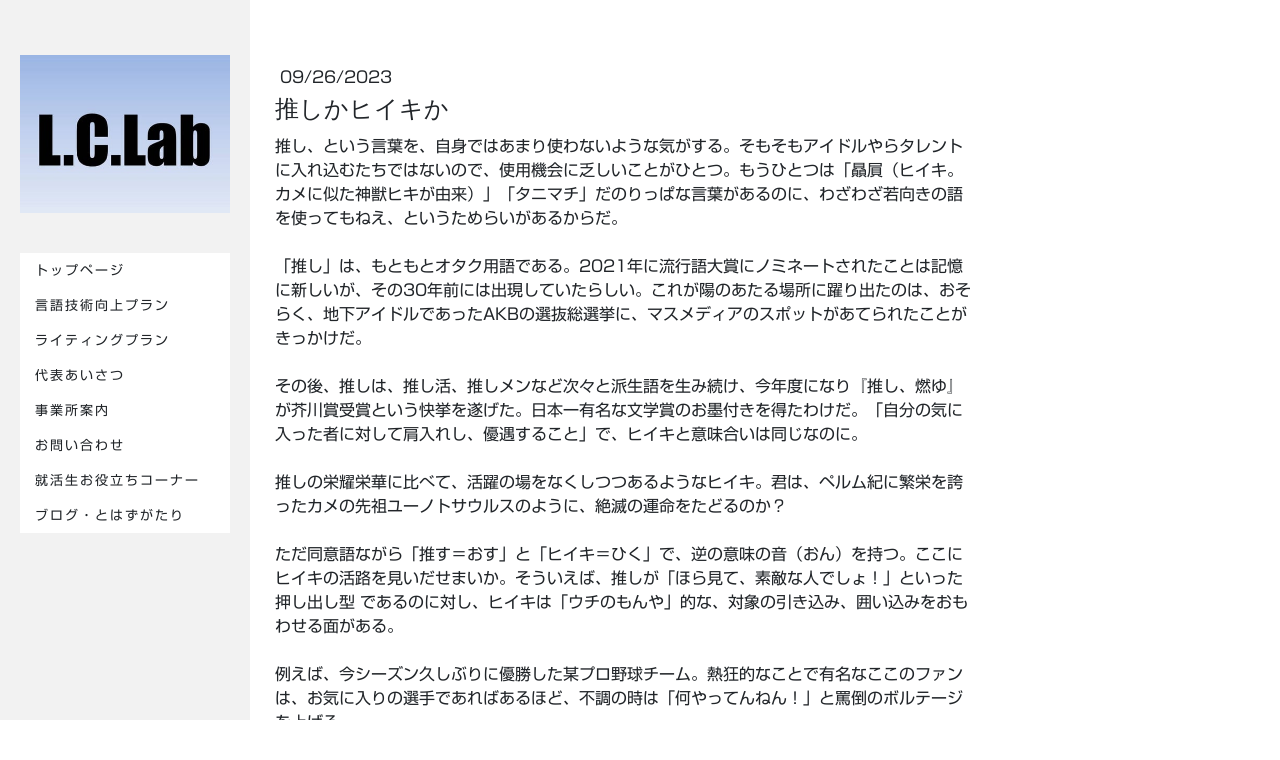

--- FILE ---
content_type: text/html; charset=UTF-8
request_url: https://www.lc-lab.com/2023/09/26/%E6%8E%A8%E3%81%97%E3%81%8B%E3%83%92%E3%82%A4%E3%82%AD%E3%81%8B/
body_size: 10951
content:
<!DOCTYPE html>
<html lang="ja-JP"><head>
    <meta charset="utf-8"/>
    <link rel="dns-prefetch preconnect" href="https://u.jimcdn.com/" crossorigin="anonymous"/>
<link rel="dns-prefetch preconnect" href="https://assets.jimstatic.com/" crossorigin="anonymous"/>
<link rel="dns-prefetch preconnect" href="https://image.jimcdn.com" crossorigin="anonymous"/>
<link rel="dns-prefetch preconnect" href="https://fonts.jimstatic.com" crossorigin="anonymous"/>
<meta name="viewport" content="width=device-width, initial-scale=1"/>
<meta http-equiv="X-UA-Compatible" content="IE=edge"/>
<meta name="description" content=""/>
<meta name="robots" content="index, follow, archive"/>
<meta property="st:section" content=""/>
<meta name="generator" content="Jimdo Creator"/>
<meta name="twitter:title" content="推しかヒイキか"/>
<meta name="twitter:description" content="古代中国の神獣、贔屓（ヒキ：BIXI）」の像。ヒイキ＝自分の気に入った者に対して肩入れし、優遇すること、の語源となった。が、世間では、オタク語だった「推し」がヒイキを駆逐し汎用語とし定着しつつある。ヒイキの運命やいかに⁈ 写真は北京市盧溝橋の贔屓像。Vmenkov - Own work by uploader (photo of an old monument), CC 表示-継承 3.0, https://commons.wikimedia.org/w/index.php?curid=4643040による"/>
<meta name="twitter:card" content="summary_large_image"/>
<meta property="og:url" content="http://www.lc-lab.com/2023/09/26/%E6%8E%A8%E3%81%97%E3%81%8B%E3%83%92%E3%82%A4%E3%82%AD%E3%81%8B/"/>
<meta property="og:title" content="推しかヒイキか"/>
<meta property="og:description" content="古代中国の神獣、贔屓（ヒキ：BIXI）」の像。ヒイキ＝自分の気に入った者に対して肩入れし、優遇すること、の語源となった。が、世間では、オタク語だった「推し」がヒイキを駆逐し汎用語とし定着しつつある。ヒイキの運命やいかに⁈ 写真は北京市盧溝橋の贔屓像。Vmenkov - Own work by uploader (photo of an old monument), CC 表示-継承 3.0, https://commons.wikimedia.org/w/index.php?curid=4643040による"/>
<meta property="og:type" content="article"/>
<meta property="og:locale" content="ja_JP"/>
<meta property="og:site_name" content="言語技術のＬＣ研究所"/>
<meta name="twitter:image" content="https://image.jimcdn.com/cdn-cgi/image/width=4000%2Cheight=3000%2Cfit=contain%2Cformat=jpg%2C/app/cms/storage/image/path/sa487255306ae884e/image/i1425189c17e78dbf/version/1695694192/%E6%8E%A8%E3%81%97%E3%81%8B%E3%83%92%E3%82%A4%E3%82%AD%E3%81%8B.jpg"/>
<meta property="og:image" content="https://image.jimcdn.com/cdn-cgi/image/width=4000%2Cheight=3000%2Cfit=contain%2Cformat=jpg%2C/app/cms/storage/image/path/sa487255306ae884e/image/i1425189c17e78dbf/version/1695694192/%E6%8E%A8%E3%81%97%E3%81%8B%E3%83%92%E3%82%A4%E3%82%AD%E3%81%8B.jpg"/>
<meta property="og:image:width" content="2048"/>
<meta property="og:image:height" content="1536"/>
<meta property="og:image:secure_url" content="https://image.jimcdn.com/cdn-cgi/image/width=4000%2Cheight=3000%2Cfit=contain%2Cformat=jpg%2C/app/cms/storage/image/path/sa487255306ae884e/image/i1425189c17e78dbf/version/1695694192/%E6%8E%A8%E3%81%97%E3%81%8B%E3%83%92%E3%82%A4%E3%82%AD%E3%81%8B.jpg"/>
<meta property="article:published_time" content="2023-09-26 18:45:00"/>
<meta property="article:tag" content="コトバ磨き"/><title>推しかヒイキか - 言語技術のＬＣ研究所</title>
<link rel="icon" type="image/png" href="[data-uri]"/>
    <link rel="alternate" type="application/rss+xml" title="ブログ" href="https://www.lc-lab.com/rss/blog"/>    
<link rel="canonical" href="https://www.lc-lab.com/2023/09/26/推しかヒイキか/"/>

        <script src="https://assets.jimstatic.com/ckies.js.7c38a5f4f8d944ade39b.js"></script>

        <script src="https://assets.jimstatic.com/cookieControl.js.b05bf5f4339fa83b8e79.js"></script>
    <script>window.CookieControlSet.setToOff();</script>

    <style>html,body{margin:0}.hidden{display:none}.n{padding:5px}#cc-website-title a {text-decoration: none}.cc-m-image-align-1{text-align:left}.cc-m-image-align-2{text-align:right}.cc-m-image-align-3{text-align:center}</style>

        <link href="https://u.jimcdn.com/cms/o/sa487255306ae884e/layout/dm_f5344da88aefaeaa5329bf7313b71ca1/css/layout.css?t=1589429948" rel="stylesheet" type="text/css" id="jimdo_layout_css"/>
<script>     /* <![CDATA[ */     /*!  loadCss [c]2014 @scottjehl, Filament Group, Inc.  Licensed MIT */     window.loadCSS = window.loadCss = function(e,n,t){var r,l=window.document,a=l.createElement("link");if(n)r=n;else{var i=(l.body||l.getElementsByTagName("head")[0]).childNodes;r=i[i.length-1]}var o=l.styleSheets;a.rel="stylesheet",a.href=e,a.media="only x",r.parentNode.insertBefore(a,n?r:r.nextSibling);var d=function(e){for(var n=a.href,t=o.length;t--;)if(o[t].href===n)return e.call(a);setTimeout(function(){d(e)})};return a.onloadcssdefined=d,d(function(){a.media=t||"all"}),a};     window.onloadCSS = function(n,o){n.onload=function(){n.onload=null,o&&o.call(n)},"isApplicationInstalled"in navigator&&"onloadcssdefined"in n&&n.onloadcssdefined(o)}     /* ]]> */ </script>     <script>
// <![CDATA[
onloadCSS(loadCss('https://assets.jimstatic.com/web.css.cba479cb7ca5b5a1cac2a1ff8a34b9db.css') , function() {
    this.id = 'jimdo_web_css';
});
// ]]>
</script>
<link href="https://assets.jimstatic.com/web.css.cba479cb7ca5b5a1cac2a1ff8a34b9db.css" rel="preload" as="style"/>
<noscript>
<link href="https://assets.jimstatic.com/web.css.cba479cb7ca5b5a1cac2a1ff8a34b9db.css" rel="stylesheet"/>
</noscript>
    <script>
    //<![CDATA[
        var jimdoData = {"isTestserver":false,"isLcJimdoCom":false,"isJimdoHelpCenter":false,"isProtectedPage":false,"cstok":"b5e2758931be4e88f0b6b3f03f1b49db27b1a536","cacheJsKey":"6872b02579dabafbb146fb8732c7f8989a7ce7a9","cacheCssKey":"6872b02579dabafbb146fb8732c7f8989a7ce7a9","cdnUrl":"https:\/\/assets.jimstatic.com\/","minUrl":"https:\/\/assets.jimstatic.com\/app\/cdn\/min\/file\/","authUrl":"https:\/\/a.jimdo.com\/","webPath":"https:\/\/www.lc-lab.com\/","appUrl":"https:\/\/a.jimdo.com\/","cmsLanguage":"ja_JP","isFreePackage":false,"mobile":false,"isDevkitTemplateUsed":true,"isTemplateResponsive":true,"websiteId":"sa487255306ae884e","pageId":2498454790,"packageId":2,"shop":{"deliveryTimeTexts":{"1":"\u304a\u5c4a\u3051\u65e5\u6570\uff1a1~3\u65e5","2":"\u914d\u9001\u671f\u9593\uff1a\uff13\uff0d\uff15\u65e5","3":"\u304a\u5c4a\u3051\u65e5\u6570\uff1a5~8\u65e5"},"checkoutButtonText":"\u7533\u8fbc\u307f","isReady":false,"currencyFormat":{"pattern":"\u00a4#,##0","convertedPattern":"$#,##0","symbols":{"GROUPING_SEPARATOR":",","DECIMAL_SEPARATOR":".","CURRENCY_SYMBOL":"\uffe5"}},"currencyLocale":"ja_JP"},"tr":{"gmap":{"searchNotFound":"\u5165\u529b\u3055\u308c\u305f\u4f4f\u6240\u306f\u5b58\u5728\u3057\u306a\u3044\u304b\u3001\u898b\u3064\u3051\u308b\u3053\u3068\u304c\u3067\u304d\u307e\u305b\u3093\u3067\u3057\u305f\u3002","routeNotFound":"\u30eb\u30fc\u30c8\u304c\u8a08\u7b97\u3067\u304d\u307e\u305b\u3093\u3067\u3057\u305f\u3002\u76ee\u7684\u5730\u304c\u9060\u3059\u304e\u308b\u304b\u660e\u78ba\u3067\u306f\u306a\u3044\u53ef\u80fd\u6027\u304c\u3042\u308a\u307e\u3059\u3002"},"shop":{"checkoutSubmit":{"next":"\u6b21\u3078","wait":"\u304a\u5f85\u3061\u304f\u3060\u3055\u3044"},"paypalError":"\u30a8\u30e9\u30fc\u304c\u767a\u751f\u3057\u307e\u3057\u305f\u3002\u518d\u5ea6\u304a\u8a66\u3057\u304f\u3060\u3055\u3044\u3002","cartBar":"\u30b7\u30e7\u30c3\u30d4\u30f3\u30b0\u30ab\u30fc\u30c8\u3092\u78ba\u8a8d","maintenance":"\u7533\u3057\u8a33\u3054\u3056\u3044\u307e\u305b\u3093\u3001\u30e1\u30f3\u30c6\u30ca\u30f3\u30b9\u4e2d\u306e\u305f\u3081\u4e00\u6642\u7684\u306b\u30b7\u30e7\u30c3\u30d7\u304c\u5229\u7528\u3067\u304d\u307e\u305b\u3093\u3002\u3054\u8ff7\u60d1\u3092\u304a\u304b\u3051\u3057\u7533\u3057\u8a33\u3054\u3056\u3044\u307e\u305b\u3093\u304c\u3001\u304a\u6642\u9593\u3092\u3042\u3051\u3066\u518d\u5ea6\u304a\u8a66\u3057\u304f\u3060\u3055\u3044\u3002","addToCartOverlay":{"productInsertedText":"\u30ab\u30fc\u30c8\u306b\u5546\u54c1\u304c\u8ffd\u52a0\u3055\u308c\u307e\u3057\u305f","continueShoppingText":"\u8cb7\u3044\u7269\u3092\u7d9a\u3051\u308b","reloadPageText":"\u66f4\u65b0"},"notReadyText":"\u3053\u3061\u3089\u306e\u30b7\u30e7\u30c3\u30d7\u306f\u73fe\u5728\u6e96\u5099\u4e2d\u306e\u305f\u3081\u3054\u5229\u7528\u3044\u305f\u3060\u3051\u307e\u305b\u3093\u3002\u30b7\u30e7\u30c3\u30d7\u30aa\u30fc\u30ca\u30fc\u306f\u4ee5\u4e0b\u3092\u3054\u78ba\u8a8d\u304f\u3060\u3055\u3044\u3002https:\/\/help.jimdo.com\/hc\/ja\/articles\/115005521583","numLeftText":"\u73fe\u5728\u3053\u306e\u5546\u54c1\u306f {:num} \u307e\u3067\u8cfc\u5165\u3067\u304d\u307e\u3059\u3002","oneLeftText":"\u3053\u306e\u5546\u54c1\u306e\u5728\u5eab\u306f\u6b8b\u308a1\u70b9\u3067\u3059"},"common":{"timeout":"\u30a8\u30e9\u30fc\u304c\u767a\u751f\u3044\u305f\u3057\u307e\u3057\u305f\u3002\u5f8c\u307b\u3069\u518d\u5b9f\u884c\u3057\u3066\u304f\u3060\u3055\u3044\u3002"},"form":{"badRequest":"\u30a8\u30e9\u30fc\u304c\u767a\u751f\u3057\u307e\u3057\u305f\u3002\u5f8c\u307b\u3069\u6539\u3081\u3066\u304a\u8a66\u3057\u304f\u3060\u3055\u3044\u3002"}},"jQuery":"jimdoGen002","isJimdoMobileApp":false,"bgConfig":{"id":124313990,"type":"color","color":"#FFFFFF"},"bgFullscreen":null,"responsiveBreakpointLandscape":767,"responsiveBreakpointPortrait":480,"copyableHeadlineLinks":false,"tocGeneration":false,"googlemapsConsoleKey":false,"loggingForAnalytics":false,"loggingForPredefinedPages":false,"isFacebookPixelIdEnabled":false,"userAccountId":"4c12e637-c045-4374-8af9-85405218d58d","dmp":{"typesquareFontApiKey":"4L6CCYWjET8%3D","typesquareFontApiScriptUrl":"\/\/code.typesquare.com\/static\/4L6CCYWjET8%253D\/ts105.js","typesquareFontsAvailable":true}};
    // ]]>
</script>

     <script> (function(window) { 'use strict'; var regBuff = window.__regModuleBuffer = []; var regModuleBuffer = function() { var args = [].slice.call(arguments); regBuff.push(args); }; if (!window.regModule) { window.regModule = regModuleBuffer; } })(window); </script>
    <script src="https://assets.jimstatic.com/web.js.24f3cfbc36a645673411.js" async="true"></script>
    <script src="https://assets.jimstatic.com/at.js.62588d64be2115a866ce.js"></script>

<script async="async" src="https://www.googletagmanager.com/gtag/js?id=G-5JSJSLQDMJ"></script>

<script type="text/javascript">
//<![CDATA[
  window.dataLayer = window.dataLayer || [];
  function gtag(){dataLayer.push(arguments);}
  gtag('js', new Date());

  gtag('config', 'G-5JSJSLQDMJ');
//]]>
</script>
    
</head>

<body class="body cc-page cc-page-blog j-m-gallery-styles j-m-video-styles j-m-hr-styles j-m-header-styles j-m-text-styles j-m-emotionheader-styles j-m-htmlCode-styles j-m-rss-styles j-m-form-styles-disabled j-m-table-styles j-m-textWithImage-styles j-m-downloadDocument-styles j-m-imageSubtitle-styles j-m-flickr-styles j-m-googlemaps-styles j-m-blogSelection-styles-disabled j-m-comment-styles-disabled j-m-jimdo-styles j-m-profile-styles j-m-guestbook-styles j-m-promotion-styles j-m-twitter-styles j-m-hgrid-styles j-m-shoppingcart-styles j-m-catalog-styles j-m-product-styles-disabled j-m-facebook-styles j-m-sharebuttons-styles j-m-formnew-styles-disabled j-m-callToAction-styles j-m-turbo-styles j-m-spacing-styles j-m-googleplus-styles j-m-dummy-styles j-m-search-styles j-m-booking-styles j-m-socialprofiles-styles j-footer-styles cc-pagemode-default cc-content-parent" id="page-2498454790">

<div id="cc-inner" class="cc-content-parent">

  <!-- _mobile-navigation.sass -->
  <input type="checkbox" id="jtpl-mobile-navigation__checkbox" class="jtpl-mobile-navigation__checkbox"/><!-- END _mobile-navigation.sass --><!-- _main.sass --><div class="jtpl-main cc-content-parent">

    <div class="jtpl-background-area" background-area=""></div>

    <div class="jtpl-section alignment-options cc-content-parent">

      <!-- _mobile-navigation.sass -->
      <div class="jtpl-mobile-navigation">
        <label for="jtpl-mobile-navigation__checkbox" class="jtpl-mobile-navigation__label">
          <span class="jtpl-mobile-navigation__borders navigation-colors__menu-icon"></span>
        </label>
        <div class="jtpl-mobile-navigation__inner navigation-colors">
          <div data-container="navigation"><div class="j-nav-variant-nested"><ul class="cc-nav-level-0 j-nav-level-0"><li id="cc-nav-view-635677367" class="jmd-nav__list-item-0"><a href="/" data-link-title="トップページ">トップページ</a></li><li id="cc-nav-view-2477296990" class="jmd-nav__list-item-0"><a href="/言語技術向上プラン/" data-link-title="言語技術向上プラン">言語技術向上プラン</a></li><li id="cc-nav-view-640291267" class="jmd-nav__list-item-0"><a href="/ライティングプラン-1/" data-link-title="ライティングプラン">ライティングプラン</a></li><li id="cc-nav-view-635677267" class="jmd-nav__list-item-0"><a href="/代表あいさつ/" data-link-title="代表あいさつ">代表あいさつ</a></li><li id="cc-nav-view-635677967" class="jmd-nav__list-item-0"><a href="/事業所案内/" data-link-title="事業所案内">事業所案内</a></li><li id="cc-nav-view-2477297790" class="jmd-nav__list-item-0"><a href="/お問い合わせ/" data-link-title="お問い合わせ">お問い合わせ</a></li><li id="cc-nav-view-2361682890" class="jmd-nav__list-item-0 j-nav-has-children"><a href="/就活生お役立ちコーナー/" data-link-title="就活生お役立ちコーナー">就活生お役立ちコーナー</a><span data-navi-toggle="cc-nav-view-2361682890" class="jmd-nav__toggle-button"></span><ul class="cc-nav-level-1 j-nav-level-1"><li id="cc-nav-view-677584567" class="jmd-nav__list-item-1"><a href="/就活生お役立ちコーナー/就職活動の概要/" data-link-title="就職活動の概要">就職活動の概要</a></li><li id="cc-nav-view-1187254390" class="jmd-nav__list-item-1"><a href="/就活生お役立ちコーナー/how-to-write-心得編-1/" data-link-title="How to Write （心得編）1">How to Write （心得編）1</a></li><li id="cc-nav-view-1187277590" class="jmd-nav__list-item-1"><a href="/就活生お役立ちコーナー/how-to-write-準備編-２/" data-link-title="How to Write （準備編）２">How to Write （準備編）２</a></li><li id="cc-nav-view-1486307190" class="jmd-nav__list-item-1"><a href="/就活生お役立ちコーナー/how-to-write3-1-自己pr/" data-link-title="How to Write3-1 （自己PR）">How to Write3-1 （自己PR）</a></li><li id="cc-nav-view-1187293590" class="jmd-nav__list-item-1"><a href="/就活生お役立ちコーナー/how-to-write3-2-志望動機/" data-link-title="How to Write3-2 （志望動機）">How to Write3-2 （志望動機）</a></li><li id="cc-nav-view-673450567" class="jmd-nav__list-item-1"><a href="/就活生お役立ちコーナー/帰ってきた添削道場-自己ｐｒ/" data-link-title="帰ってきた添削道場 自己ＰＲ">帰ってきた添削道場 自己ＰＲ</a></li><li id="cc-nav-view-1486549290" class="jmd-nav__list-item-1"><a href="/就活生お役立ちコーナー/帰ってきた添削道場-志望動機-1/" data-link-title="帰ってきた添削道場 志望動機">帰ってきた添削道場 志望動機</a></li></ul></li><li id="cc-nav-view-1189098490" class="jmd-nav__list-item-0 j-nav-has-children"><a href="/ブログ-とはずがたり/" data-link-title="ブログ・とはずがたり">ブログ・とはずがたり</a><span data-navi-toggle="cc-nav-view-1189098490" class="jmd-nav__toggle-button"></span><ul class="cc-nav-level-1 j-nav-level-1"><li id="cc-nav-view-1383847190" class="jmd-nav__list-item-1"><a href="/ブログ-とはずがたり/シューカツへの応援歌/" data-link-title="シューカツへの応援歌">シューカツへの応援歌</a></li><li id="cc-nav-view-1383861290" class="jmd-nav__list-item-1"><a href="/ブログ-とはずがたり/文章力アップをめざす/" data-link-title="文章力アップをめざす">文章力アップをめざす</a></li><li id="cc-nav-view-1383861390" class="jmd-nav__list-item-1"><a href="/ブログ-とはずがたり/論理力アップをめざす/" data-link-title="論理力アップをめざす">論理力アップをめざす</a></li><li id="cc-nav-view-1482127490" class="jmd-nav__list-item-1"><a href="/ブログ-とはずがたり/プレゼン力アップをめざす/" data-link-title="プレゼン力アップをめざす">プレゼン力アップをめざす</a></li><li id="cc-nav-view-2340507690" class="jmd-nav__list-item-1"><a href="/ブログ-とはずがたり/問わずにはいられない-編集記/" data-link-title="問わずにはいられない　編集記">問わずにはいられない　編集記</a></li><li id="cc-nav-view-1383846990" class="jmd-nav__list-item-1"><a href="/ブログ-とはずがたり/雑感/" data-link-title="雑感">雑感</a></li><li id="cc-nav-view-2506854490" class="jmd-nav__list-item-1"><a href="/ブログ-とはずがたり/新規ページ/" data-link-title="新規ページ">新規ページ</a></li></ul></li></ul></div></div>
        </div>
      </div>
      <!-- END _mobile-navigation.sass -->

      <!-- _section-aside.sass -->
      <div class="jtpl-section-aside navigation-colors after-background-color after-font-color">

        <section class="jtpl-logo"><div id="cc-website-logo" class="cc-single-module-element"><div id="cc-m-12437352990" class="j-module n j-imageSubtitle"><div class="cc-m-image-container"><figure class="cc-imagewrapper cc-m-image-align-1">
<a href="https://www.lc-lab.com/" target="_self"><img srcset="https://image.jimcdn.com/cdn-cgi/image/width=320%2Cheight=10000%2Cfit=contain%2Cformat=jpg%2C/app/cms/storage/image/path/sa487255306ae884e/image/i78e3220d16c3d338/version/1589429564/image.jpg 320w, https://image.jimcdn.com/cdn-cgi/image/width=400%2Cheight=10000%2Cfit=contain%2Cformat=jpg%2C/app/cms/storage/image/path/sa487255306ae884e/image/i78e3220d16c3d338/version/1589429564/image.jpg 400w, https://image.jimcdn.com/cdn-cgi/image/width=640%2Cheight=10000%2Cfit=contain%2Cformat=jpg%2C/app/cms/storage/image/path/sa487255306ae884e/image/i78e3220d16c3d338/version/1589429564/image.jpg 640w, https://image.jimcdn.com/cdn-cgi/image//app/cms/storage/image/path/sa487255306ae884e/image/i78e3220d16c3d338/version/1589429564/image.jpg 800w" sizes="(min-width: 400px) 400px, 100vw" id="cc-m-imagesubtitle-image-12437352990" src="https://image.jimcdn.com/cdn-cgi/image/width=400%2Cheight=10000%2Cfit=contain%2Cformat=jpg%2C/app/cms/storage/image/path/sa487255306ae884e/image/i78e3220d16c3d338/version/1589429564/image.jpg" alt="言語技術のＬＣ研究所" class="" data-src-width="800" data-src-height="600" data-src="https://image.jimcdn.com/cdn-cgi/image/width=400%2Cheight=10000%2Cfit=contain%2Cformat=jpg%2C/app/cms/storage/image/path/sa487255306ae884e/image/i78e3220d16c3d338/version/1589429564/image.jpg" data-image-id="8005026190"/></a>    

</figure>
</div>
<div class="cc-clear"></div>
<script id="cc-m-reg-12437352990">// <![CDATA[

    window.regModule("module_imageSubtitle", {"data":{"imageExists":true,"hyperlink":"","hyperlink_target":"","hyperlinkAsString":"","pinterest":"0","id":12437352990,"widthEqualsContent":"1","resizeWidth":"400","resizeHeight":300},"id":12437352990});
// ]]>
</script></div></div>
        </section><!-- _navigation.sass --><nav class="jtpl-navigation"><div data-container="navigation"><div class="j-nav-variant-nested"><ul class="cc-nav-level-0 j-nav-level-0"><li id="cc-nav-view-635677367" class="jmd-nav__list-item-0"><a href="/" data-link-title="トップページ">トップページ</a></li><li id="cc-nav-view-2477296990" class="jmd-nav__list-item-0"><a href="/言語技術向上プラン/" data-link-title="言語技術向上プラン">言語技術向上プラン</a></li><li id="cc-nav-view-640291267" class="jmd-nav__list-item-0"><a href="/ライティングプラン-1/" data-link-title="ライティングプラン">ライティングプラン</a></li><li id="cc-nav-view-635677267" class="jmd-nav__list-item-0"><a href="/代表あいさつ/" data-link-title="代表あいさつ">代表あいさつ</a></li><li id="cc-nav-view-635677967" class="jmd-nav__list-item-0"><a href="/事業所案内/" data-link-title="事業所案内">事業所案内</a></li><li id="cc-nav-view-2477297790" class="jmd-nav__list-item-0"><a href="/お問い合わせ/" data-link-title="お問い合わせ">お問い合わせ</a></li><li id="cc-nav-view-2361682890" class="jmd-nav__list-item-0 j-nav-has-children"><a href="/就活生お役立ちコーナー/" data-link-title="就活生お役立ちコーナー">就活生お役立ちコーナー</a><span data-navi-toggle="cc-nav-view-2361682890" class="jmd-nav__toggle-button"></span></li><li id="cc-nav-view-1189098490" class="jmd-nav__list-item-0 j-nav-has-children"><a href="/ブログ-とはずがたり/" data-link-title="ブログ・とはずがたり">ブログ・とはずがたり</a><span data-navi-toggle="cc-nav-view-1189098490" class="jmd-nav__toggle-button"></span></li></ul></div></div>
        </nav><!-- END _navigation.sass -->
</div>
      <!-- END _section-aside.sass -->

      <!-- _section-main.sass -->
      <div class="jtpl-section-main cc-content-parent">

        <div class="jtpl-content content-options cc-content-parent">
          <div id="content_area" data-container="content"><div id="content_start"></div>
        <article class="j-blog"><div class="n j-blog-meta j-blog-post--header">
    <div class="j-text j-module n">
                <span class="j-text j-blog-post--date">
            09/26/2023        </span>
    </div>
    <h1 class="j-blog-header j-blog-headline j-blog-post--headline">推しかヒイキか</h1>
</div>
<div class="post j-blog-content">
        <div id="cc-matrix-3947077390"><div id="cc-m-14119046390" class="j-module n j-text "><p>
    推し、という言葉を、自身ではあまり使わないような気がする。そもそもアイドルやらタレントに入れ込むたちではないので、使用機会に乏しいことがひとつ。もうひとつは「贔屓（ヒイキ。カメに似た神獣ヒキが由来）」「タニマチ」だのりっぱな言葉があるのに、わざわざ若向きの語を使ってもねえ、というためらいがあるからだ。
</p>

<p>
     
</p>

<p>
    「推し」は、もともとオタク用語である。2021年に流行語大賞にノミネートされたことは記憶に新しいが、その30年前には出現していたらしい。これが陽のあたる場所に躍り出たのは、おそらく、地下アイドルであったAKBの選抜総選挙に、マスメディアのスポットがあてられたことがきっかけだ。
</p>

<p>
     
</p>

<p>
    その後、推しは、推し活、推しメンなど次々と派生語を生み続け、今年度になり『推し、燃ゆ』が芥川賞受賞という快挙を遂げた。日本一有名な文学賞のお墨付きを得たわけだ。「自分の気に入った者に対して肩入れし、優遇すること」で、ヒイキと意味合いは同じなのに。
</p>

<p>
     
</p>

<p>
    推しの栄耀栄華に比べて、活躍の場をなくしつつあるようなヒイキ。君は、ペルム紀に繁栄を誇ったカメの先祖ユーノトサウルスのように、絶滅の運命をたどるのか？
</p>

<p>
     
</p>

<p>
    ただ同意語ながら「推す＝おす」と「ヒイキ＝ひく」で、逆の意味の音（おん）を持つ。ここにヒイキの活路を見いだせまいか。そういえば、推しが「ほら見て、素敵な人でしょ！」といった押し出し型 であるのに対し、ヒイキは「ウチのもんや」的な、対象の引き込み、囲い込みをおもわせる面がある。
</p>

<p>
     
</p>

<p>
    例えば、今シーズン久しぶりに優勝した某プロ野球チーム。熱狂的なことで有名なここのファンは、お気に入りの選手であればあるほど、不調の時は「何やってんねん！」と罵倒のボルテージを上げる。
</p>

<p>
     
</p>

<p>
    そんな関係性に「推し」などといった、なまぬるい用語を当てはめるべきではない。これぞ「ヒイキの引き倒し」だ。このような場面に、ヒイキという言葉の生き残りの場所があるかもしれない。 
</p>

<p>
     
</p>

<p>
     
</p></div></div>
        </div><div class="j-module n j-text j-blog-post--tags-wrapper"><span class="j-blog-post--tags--template" style="display: none;"><span class="j-blog-post--tag">tagPlaceholder</span></span><span class="j-blog-post--tags-label" style="display: inline;">カテゴリ：</span> <span class="j-blog-post--tags-list"><span class="j-blog-post--tag">コトバ磨き</span></span></div><div class="n" id="flexsocialbuttons">
<div class="cc-sharebuttons-element cc-sharebuttons-size-32 cc-sharebuttons-style-colored cc-sharebuttons-design-square cc-sharebuttons-align-left">


    <a class="cc-sharebuttons-facebook" href="http://www.facebook.com/sharer.php?u=https://www.lc-lab.com/2023/09/26/%E6%8E%A8%E3%81%97%E3%81%8B%E3%83%92%E3%82%A4%E3%82%AD%E3%81%8B/&amp;t=%E6%8E%A8%E3%81%97%E3%81%8B%E3%83%92%E3%82%A4%E3%82%AD%E3%81%8B" title="Facebook" target="_blank"></a><a class="cc-sharebuttons-x" href="https://x.com/share?text=%E6%8E%A8%E3%81%97%E3%81%8B%E3%83%92%E3%82%A4%E3%82%AD%E3%81%8B&amp;url=https%3A%2F%2Fwww.lc-lab.com%2F2023%2F09%2F26%2F%25E6%258E%25A8%25E3%2581%2597%25E3%2581%258B%25E3%2583%2592%25E3%2582%25A4%25E3%2582%25AD%25E3%2581%258B%2F" title="X" target="_blank"></a>

</div>
</div></article>
        </div>
        </div>

        <div class="jtpl-sidebar sidebar-options">
          <div data-container="sidebar"><div id="cc-matrix-816785867"><div id="cc-m-6993014590" class="j-module n j-hr ">    <hr/>
</div><div id="cc-m-13533970790" class="j-module n j-text "><p>
    <span style="color: #0000ff;"><a href="/ブログ-とはずがたり/" title="ブログ・とはずがたり" style="color: #0000ff;"><strong>ブログ　「とはずがたり」</strong></a></span>掲載中（火曜日をめどに気まぐれ更新）
</p></div><div id="cc-m-6993004590" class="j-module n j-textWithImage "><figure class="cc-imagewrapper cc-m-image-align-1">
<a href="http://lclabcom.blog.fc2.com/" target="_blank"><img srcset="https://image.jimcdn.com/cdn-cgi/image/width=46%2Cheight=1024%2Cfit=contain%2C/app/cms/storage/image/path/sa487255306ae884e/image/i85b2963b476b65b5/version/1589431404/image.gif 46w, https://image.jimcdn.com/cdn-cgi/image/width=92%2Cheight=1024%2Cfit=contain%2C/app/cms/storage/image/path/sa487255306ae884e/image/i85b2963b476b65b5/version/1589431404/image.gif 92w" sizes="(min-width: 46px) 46px, 100vw" id="cc-m-textwithimage-image-6993004590" src="https://image.jimcdn.com/cdn-cgi/image/width=46%2Cheight=1024%2Cfit=contain%2C/app/cms/storage/image/path/sa487255306ae884e/image/i85b2963b476b65b5/version/1589431404/image.gif" alt="" class="" data-src-width="130" data-src-height="160" data-src="https://image.jimcdn.com/cdn-cgi/image/width=46%2Cheight=1024%2Cfit=contain%2C/app/cms/storage/image/path/sa487255306ae884e/image/i85b2963b476b65b5/version/1589431404/image.gif" data-image-id="4864445890"/></a>    

</figure>
<div>
    <div id="cc-m-textwithimage-6993004590" data-name="text" data-action="text" class="cc-m-textwithimage-inline-rte">
        <p>
     
</p>

<p>
    <strong>旧blog(外部Link）→</strong>2011年ー12年まで
</p>    </div>
</div>

<div class="cc-clear"></div>
<script id="cc-m-reg-6993004590">// <![CDATA[

    window.regModule("module_textWithImage", {"data":{"imageExists":true,"hyperlink":"http:\/\/lclabcom.blog.fc2.com\/","hyperlink_target":"_blank","hyperlinkAsString":"http:\/\/lclabcom.blog.fc2.com\/","pinterest":"0","id":6993004590,"widthEqualsContent":"0","resizeWidth":"46","resizeHeight":57},"id":6993004590});
// ]]>
</script></div><div id="cc-m-6995190490" class="j-module n j-hr ">    <hr/>
</div><div id="cc-m-6313891067" class="j-module n j-facebook ">        <div class="j-search-results">
            <button class="fb-placeholder-button j-fb-placeholder-button"><span class="like-icon"></span>Facebook に接続する</button>
            <div class="fb-like" data-href="https://www.lc-lab.com/" data-layout="button_count" data-action="like" data-show-faces="false" data-share="false"></div>
        </div><script>// <![CDATA[

    window.regModule("module_facebook", []);
// ]]>
</script></div><div id="cc-m-6995190590" class="j-module n j-hr ">    <hr/>
</div><div id="cc-m-3611766767" class="j-module n j-text "><p>
     
</p>

<p>
    <span style="font-family: Impact, sans-serif; font-size: 10pt;" lang="EN-US" xml:lang="EN-US">当ホームページの全ての文章や写真、イラスト、ファイル等の無断転載・引用を禁</span><span style="font-family: Impact, sans-serif; font-size: 10pt;" lang="EN-US" xml:lang="EN-US">じます。</span>
</p>

<p>
    <span style="font-family: 'Impact', 'sans-serif'; font-size: 10pt;" lang="EN-US" xml:lang="EN-US">Copyright © 2002  L.C.Lab  All Rights Reserved.</span>
</p></div><div id="cc-m-6995190290" class="j-module n j-twitter ">
<div id="cc-m-twitter-6995190290" class="cc-m-twitter">
</div>
<script id="cc-m-reg-6995190290">// <![CDATA[

    window.regModule("module_twitter", {"variant":"default","selector":"#cc-m-twitter-6995190290","username":"lclab","count":"0","followButton":"0","minTweets":1,"maxTweets":100,"withinCms":false,"translation":{"lessThanAMinute":"1\u5206\u672a\u6e80","aboutAMinute":"\u7d041\u5206\u524d","minutes":"{minuten} \u5206\u524d","aboutAnHour":"\u7d041\u6642\u9593\u524d","hours":"{stunden} \u6642\u9593\u524d","oneDay":"\u6628\u65e5","days":"{tage} \u65e5\u524d"},"id":6995190290});
// ]]>
</script></div></div></div>
        </div>

        <div class="jtpl-footer footer-options">
          <div id="contentfooter" data-container="footer">

    
    <div class="j-meta-links">
        <a href="//www.lc-lab.com/j/shop/withdrawal">返金/返品条件</a> | <a href="//www.lc-lab.com/j/privacy">プライバシーポリシー</a> | <a href="/sitemap/">サイトマップ</a>    </div>

    <div class="j-admin-links">
            

<span class="loggedin">
    <a rel="nofollow" id="logout" target="_top" href="https://cms.e.jimdo.com/app/cms/logout.php">
        ログアウト    </a>
    |
    <a rel="nofollow" id="edit" target="_top" href="https://a.jimdo.com/app/auth/signin/jumpcms/?page=2498454790">編集</a>
</span>
        </div>

    
</div>

        </div>


      </div>
      <!-- END _section-main.sass -->

      <!-- _cart.sass -->
      <div class="jtpl-cart">
        
      </div>
      <!-- END _cart.sass -->

    </div>

  </div>
  <!-- END _main.sass -->
</div>
    <ul class="cc-FloatingButtonBarContainer cc-FloatingButtonBarContainer-right hidden">

                    <!-- scroll to top button -->
            <li class="cc-FloatingButtonBarContainer-button-scroll">
                <a href="javascript:void(0);" title="トップへ戻る">
                    <span>トップへ戻る</span>
                </a>
            </li>
            <script>// <![CDATA[

    window.regModule("common_scrolltotop", []);
// ]]>
</script>    </ul>
    <script type="text/javascript">
//<![CDATA[
var _gaq = [];

_gaq.push(['_gat._anonymizeIp']);

if (window.CookieControl.isCookieAllowed("ga")) {
    _gaq.push(['a._setAccount', 'UA-37497613-1'],
        ['a._trackPageview']
        );

    (function() {
        var ga = document.createElement('script');
        ga.type = 'text/javascript';
        ga.async = true;
        ga.src = 'https://www.google-analytics.com/ga.js';

        var s = document.getElementsByTagName('script')[0];
        s.parentNode.insertBefore(ga, s);
    })();
}
addAutomatedTracking('creator.website', track_anon);
//]]>
</script>
    





</body>
</html>


--- FILE ---
content_type: text/plain; charset=utf-8;
request_url: https://d3pj3vgx4ijpjx.cloudfront.net/advance/mkfontapi/ja/105/ts?condition=3511d3454e0ad4282cceba8e429bb9ec&eid=4L6CCYWjET8%3D&location=https%3A%2F%2Fwww.lc-lab.com%2F2023%2F09%2F26%2F%25E6%258E%25A8%25E3%2581%2597%25E3%2581%258B%25E3%2583%2592%25E3%2582%25A4%25E3%2582%25AD%25E3%2581%258B%2F&bw[name]=Chrome&bw[ftf]=0&bw[os]=Macintosh&reqtype=css&hint=0&fonts[family]=Shin%20Go%20Regular&fonts[athernm]=Shin%20Go%20Regular&fonts[str]=fC7nt6jpm4bjg63jgrDjgqLjgqbjg4jjgrXjgqTjg57jg4Pjg5fjg6njg5Djgrfjg7zjg53jg6rov5Tph5Ev5ZOB5p2h5Lu2Q09QWVJJR0hUwqkyMExBQlNFVkRjb3B5cmlnaHRsYWJzZXZk5b2T44Ob44Og44Oa44K444Gu5YWo44Gm5paH56ug44KE5YaZ55yf44CB44K544OV44Kh44Or562J54Sh5pat6Lui6LyJ44O75byV55So44KS56aB44GY44G%2B44GZ44CC5penKOWklumDqE5L77yJ4oaSbmsx5bm044Gn44OW44CM44Go44Gv44Ga44GM44Gf44KK44CN5o6y5Lit77yI54Gr5puc5pel44KB44Gp44Gr5rCX44GQ44KM5pu05paw44Kz56Oo44GN44Kr44OG44K077ya44Gd44KT44Gq6Zai5L%2BC5oCn5o6o44GX44GE44Gj44Gs44KL6Kqe44G544GT44Ge44OS44Kt5YCS44Gg44KI44GG5aC06Z2i6KiA6JGJ55Sf5q6L5omA44GC44GL44KC5L6L44GI44Gw5LuK44K644Oz5LmF44G25YSq5Yud5p%2BQ6YeO55CD44OB54ax54uC55qE5pyJ5ZCN44GK5YWl6YG45omL44G75LiN6Kq%2F5pmC5L2V44Gt77yB572144Oc5LiK44GS5ZCM5oSP44KJ77yd44Gy44GP6YCG5ZGz6Z%2Bz5oyB44Gk5rS76Lev6KaL44Gb57Sg5pW15Lq644KH5oq85Ye65Z6L5a%2B%2B6LGh6L6844G%2F5Zuy44KP5qCE6ICA6I%2Bv5q%2BU6LqN5ZCb57SA57mB6KqH44Oh5YWI56WW44Om44OO57W25ruF6YGL5ZG977yf5b6M5qyh44CF5rS%2B57aa44GR5bqm44CO54eD44KG44CP6Iql5bed6LOe5Y%2BX5b%2Br5oyZ6YGC5pys5LiA5a2m5aKo5LuY5b6X6Ieq5YiG6ICF6IKp6YGH5ZCI44Kq44K%2F44Kv5rWB6KGM5aSn44Of44ON44GV6KiY5oa2M%2BWJjeePvumZveWcsOS4i%2BODieaKnOe3j%2BODh%2BOCo%2Bi6q%2BS9v%2BODrOOCgOOBoeapn%2BS8muS5j%2Bi0lOWxk%2BS8vOelnueNo%2BeUseadpeODi%2BOBseOBluiLpeWQkTk25bCx5b2556uL44OK5ZWP5LqL5qWt5qGI5YaF5Luj6KGo5oqA6KGT6KaP6ZuR5oSf44K85Yqb6KuW55CG44Ol44OE44G45b%2Bc5o%2B05q2M5biw5re75YmK6YGT5b%2BX5pyb5YuV5bex77yw77yy772Q772SVy135rqW5YKZ77yS5b%2BD6IG35qaC6KaB&fonts[weight]=0&bw[ver]=131.0.0.0&bw[mode]=
body_size: 69476
content:
{"res":"@font-face {\n        font-family: 'Shin Go Regular';\n        font-weight: Bold;\n        src: url(data:font\/woff;base64,d09GRgABAAAAAMgMAA8AAAABDDQAARmZAAAAAAAAAAAAAAAAAAAAAAAAAABHUE9TAAABWAAABfcAAAuuVgQ7ckdTVUIAAAdQAAAAmAAAAJg87z7oT1MvMgAAB+gAAABgAAAAYIolq\/5jbWFwAAAISAAABN4AAAhoci22DWdhc3AAAA0oAAAADAAAAAwACAAWZ2x5ZgAADTQAAK6QAADnkIxbE35oZWFkAAC7xAAAADYAAAA2+d0aiGhoZWEAALv8AAAAJAAAACQJSAOraG10eAAAvCAAAAN6AAADer6DOpJsb2NhAAC\/nAAAA98AAAYkAJ1onm1heHAAAMN8AAAAIAAAACAJqAM9bmFtZQAAw5wAAAEVAAABFWneXjRwb3N0AADEtAAAACAAAAAg\/7gAMnZoZWEAAMTUAAAAJAAAACQJ1hHndm10eAAAxPgAAAMSAAADEkbSRrF4AYWWeWwXRRTHv292W34srZwWxSYQggSJfwjhKIiAQlrEcggIgoBUBIrUclpKuUo5rIDlEBWQG0QotyAiVk1MTCpBMIZgwyGgBBqC\/EEINkh\/45s3D6wmaJq+zufN252d2Z3PFAQgwjr6Gok90zMHoeXoGVNykDZuypgJ6J2dlTsewydk5WYhNydrWi4KEXI9rJW\/iUhCgxoZQi0ko2GNjEEMD6FRjUyA2qiLh2tkQh6\/HlJqZBJQB\/XRGI9kZ+VMw0qJqyVukLhNYqnE\/ZNczWGJZRK\/lVgu8YTEU3lcijMSL0q8IvG6xJsSq\/K4FHEXKZQYSawnMUViKk\/drdf\/R1dFUvvgaKTmv2MgNQ+Obu0Ghb8mtJKxAn4fzdCO2xES4knxJG4FeAbd8KzP2UTNdUQaOnMuhlAyCWiPDuiK7niOs+C+AizGWpTiKI6hAldwm0JqRC2oLfWkQZRN+VRMG2gvlVMFVVKViUwT09p0NplmuMkxhWal2WGOmHJTYSpNVdAseCroHvQPRgWTgsJge1AWHA\/OBdeDu2FSmBr2DUeGk8JC\/4zxkupUbhE\/oZ\/Hpuruwh2Vd1YPEHbP7+b5XfVi4d7Kft7E8\/57fsRz89RUattrbZt4G+Fu2uvJjefunBrvKb26emil7NbIrdxg6e3gq21GvIRbBp3wvGZaxO9KxUblOcyG2+n8474PHsO2jldLzSblQltP+CPlYuEQGeiFOXhHsxutmw+hh\/JWm86tRPTB65iHt\/EpPtOegzaDW4SByuvtUOFhynusaxFeUf7GzuGWwSBs08wuO5dbxHvfP3G5XS68Xfm4crbyj8IGQ7BPM6e04oDyEbuCW4TPlX+ybqwA41GEZZr72R7mlsEKfKGZs5IJsQTvYh0+0ewFyRImKF9Unq78m\/Iq5dP2S24R3r\/PZcJuTu59XLbl3ErGALyMuVjIu2ApPsAarMcu7MchHNG661JH6Kt8yX7PLcJK5XP2mPAO5fP2B+GdyhfsSWH3Nty4V+1Z4VnKN4ST8BKy8BrvxplYgGKs5j25FbuxR6tuS1WIiZiMKci7f+05udck5Up7XniD8lV7SfhD5RvK7nt2z3LTXnb9pPvA3rK\/S\/0Y7f\/D3uBWAzyNfuiPFzEcIzAW4\/AG3sRUzEYJNmMLPsZeCvSKP+UKwgxlK2wwGvM5EwNZt1MMpuEtz3wauNVcxL\/gLyMJzdFWemLeVzSdDTSTZpP7NiP+uSN5grdERLe86aiAZpH7ooEuvH9KsIFXr0ycVokqilEKtaQOlE6DaSzlsdPWUikdpWN0hq7RnftW621GmnxTbNaaUnPUnDbXAxM0CloE7YKCYGmwLtj9L6M9GXYJM9lqy8Mdof9iIhr1D49FFFWf4ucifMW\/Mfh5Ec1k4vno8xMVaG9T\/kvkvmpXK56i2Vp7Utl\/O5Gt8J66tzZ0Wdmtg7u6j9wr31+NTfEK4XnKq+KXHMP7NMKS+DXpd+\/CrXSRWm2acolnWqicrwZLU55om3PL0HxaoJmx1p1RBj2oSDMZthe3SN6+G6OPWqpU+4cqb1Hua3Ok3ps2wghl\/4VG6CUWIxzU+m5qIOcdd\/9MZe8Wx95Ie7U\/zW6V++u7Q1cxFLF3\/PWN2SrO5J34pPQmj\/C45IyYGljFP67CjfaEOsg52nEbYYNM5GqmvVZ4q0VIsWXcQ7yH\/BWpYptabLkc3uXz2QWb2Ua+r5n0hWyHbTigTo3QQrND2F7r4V0doZVkjexWf3Vz9dYhvVuKPcGte36M0FAMk8qe68cuGsxWHCb7fCL7ZiqmI1\/cNIt3\/Vw+eRaxnZfhPfbUGjbVPjiHuxk3lrsYtupozTwqGdJzKsJjyv4cihCz5+Q5vKMi1FGHeV\/yf4z2F+n33o7QRNn7NUJte0H6vfMi1FWerOMnq\/O8IyM8pI7bpf31lXcrGzWY97uzpHOg4TPLO82N6DLOii+IFQfyGToS2XxuFvE5spRPrRJsxCb2tz8TIiTLFQniT2f5xTpWsr3JLRLLx3gM50KDVzHqL6TTR0YAAAEAAAAKACwAOgABa2FuYQAIAAoAAUpBTiAAEgAA\/\/8AAQAAAAD\/\/wABAAAAAXZlcnQACAAAAAEAAAABAAQAAQABAAEACAACACoAEgF3AXgBhwF5AXoBewF8AX0BfgF\/AYAARQGBAYIBgwGEAYUBhgABABIANQA2ADgAPAA9AD4APwBAAEEAQgBDAEQAZAB+AIcAiQCbALIAAwPLAZAABQAEAooCWAAAAEsCigJYAAABXgAyAWEAAAILBAAAAAAAAAAAAALXKsccEQAAABIAAAAATVJTVwBAACD\/\/wNw\/4gD6ASxASsgAgCfAAAAAAJNAxQAAAAgAAh4Ae3Va0zTVxQA8PNHnpuPSJxOzUSWRd2i22E+FplZxOgU0BZK8TGQ2tZSoKJtKQXU8pZHKVBAQIogZaKghdISnWMoUSabEL1\/CQ9FMKIBH4sjDjd1qHd\/ybIs2afFJfviSc69ybm558PNL+cCgAMATOJyBrcyE7ujq5ArT+UOXGEqzIdFsBRWwEpYB76wEQJACFtgG8ggEnaBEjQQBwmwH6qgzrMQHdAJp+EaXItf4gbchEEYgmLciWrUYgLuw1RMRwPmYxEexWN4EuuxEU9hM7ZgK57H77ETryCLXdiHQziCD3EMn\/OA9zZvCm8Jbx2Pz8vhNfM6eNd4d3i\/8efwV\/GD+Un8HP6FAPeAssCPAjcEygIjAg8ElgX+LnAW+Ak2CcoFPYLBoD6hq3CKcLpwrjBGqBOeD+Zv\/mULbsnZumxr7baZ2xaGhIe8DPUKDdo+uP1RGIZpwo6J3hEFiRJEBlGpqE3UJxoQ\/bRjoXia2EN8WrJa4i9JlhyWtEgZ6WxprdQufSyLlWXK6mWNsmHZ3fA14QPhj+Vu8rnyxXKxXCZnIxwjNkRGR6ZGiRSeio2KHEX3rlnRn0d\/Ee0TPb67ZPdFpULlqbKp2tQXYqQxLzWTNM6xHrGLYr206XEe8fcSNieEJaTs7dx7a5+vDnTzdVqdSUd09xJ9kmKTIdkpOS65LuVBak3qcNpoum\/WxqygrIjslOyc7Hw96N\/VZ+or9a36XoPYcDN3Ru5oXm7eybzb+W75LfndRmfjGuN6o78xyBhvvFdwpeBqcXWJrqS95GqppHSMMtSNutM59D3qQZF+SgOogFLOxysPSyY8+MB68AceCGAz50EMclDAblCD9m8egPMw+S8PfsjHYNyOUgznPMRzHhI5Dxmch0I0cx5OcB6s2ITf\/OmhDdvx8oSHHuzHYbzPeRjnPLz1H3iY\/MbDv\/Tg+k8PdIj2017aTbtoJ+2gl+iP9AfaTi\/Sc\/QsbaHf0Wb6LT1DT1Mx1d+0s8vYFexS1o11ZV1YZ9aJdWQnsQ4swwJ5QZ6TcfKMPCVPyK9kjIyQYXKbDJFb5CYZJAOkn1wn10gf6SU9pJt0EZZcJp2kHcB+FqBpdZOjvbTJyR5jl9qX2LV2P9uYzWZrs6ltOttd2we2BY22Rm\/rDeuAtdXabFVY3a1+DdaG6w29DeENS+u9LA8BLEOWDstdyy1LjmV63aUTUBdaO1RrPX6m1qUmqubjo9dq3v96ffWL6ppqUl1grjOPmO+bd5qPm4PNC6pGqoaqnh2pP9J0ZGolqWyp\/KryZKVLBa1or9BWrDh8ufxceUd5anlkeYjpianVlFNGTaEmb9PislMm17KMQy2H1KWa0k0lscVDxfuLlcWxB1uLSg66HPykyLswvrDMGGb0zi\/IT8mbl1tr+NnQnxthcDCsNizXN2aPZ6kyuzLPZoozjmZ4HXiU1pfulmZJK0gLSYtKc0m5mhKZAslVyT5JsxMXJXruv6HzjK+Nb46\/E\/cgbkecr\/ah9rw2QhukjdFWamya5RpJTLq6V61SC1WjKm9VkrJHOaisUGqUD5T1Svmeoj3uCq+o0ai1UR9GvojoYlYyy5llzDxmATOHmcXMhGfwdOL34AbE\/xdMHsCrfN1geK\/b4c197gU+g1XMDGhnVjGhfwAoVfFBAAAAAQACAAgACv\/\/AAp4Aay8B2AbZbY2rHdGxZabumwVqzerW82WbMtNcpUty5bce4rj9N57ISGFhJpAIARCkgWSwFJCCyVA2GXpbWFZymWXu\/vR7hbYZX\/i8XfekR1Mdvd+9\/v\/344UyRrNnDnvc57znPO+MwwWY8PkbnIBuYRBMtiMTEY2I4\/BEGr4GoT4CE09byD+NMFD\/dTrqBm5J+7Az9TD1OvECLnkcj76Fh27fBG9gO6mSqhhsoIqo\/oZDMTonlyHBkgR7JOBPGyxSKoz+rwor\/X++1sfJUUffDvxxq+\/+wtsJ2f8A6lRBxwfjivWyBGL+gF19MInTQwG4zHGCvxJwCPWNS1cuGIF3rMInj6BPcPfkQfp0MFWakcrKbr8FWxPMEonvyeeIRUMKcMOnxdLJVKJWMRhc9g6rcloAhsC\/oBfquVgk+AzTzF+7\/Piz9CGa6JNsLW0KbKbfhU0x72dByxGg6S4qGXMXZTLM0rcFlJhts7p37Kxa7bNbLbN7t\/0m1RQmpeqLH\/2fKWRl6uWVzQvu1BlyssBexDj1\/D0GljLgvPz8HV83a\/\/Pnwztpa4AJ\/WgMmPkUqGEz4FOwJ+D1hM24tN5ojBI2mLAz+aqQPjwfw40htbQ6PHow3FwYUPtuerECGc2M\/KbTFFHmrUWiyFVqtnrtOTxST446EKqaA0tGmBJyQszNXaUtLO0kr7Wpc0uzBHqWlp08s4HLmyWmykLQ6DBx8Fm0rSNk1ZNOXHKS96RD+6DztPp\/NhT9IvsXmtLHPl63tqUitdMm9j\/dFt9aMS9pBMarN2rXE53ZbWVat7tDqnY+51ThkizGP+TrN37QE1v8A7vLLErzCv0PlFWZVqJS9Po+5oU8vbNJrKepUyoKqHEa4B+87DCKsZLvCtzusz0h7xe9TYcVMG8tKulEpYU0M9bR5x7xDx7CGzDdWcQ7rautOra6tVhsGaezZWVxRkUh\/MDZSV+uYtccPXiQpO7vKqurODf9taUa1WRZNnUVayTKdtkH2gMw4OGrRq\/eiIXkOjrgJsegJ8pmf4MVoBWlPHw8BT4yG8MrBTFqKr7DIZK4ZUzp1rbRFkCZa1UR+XRh\/5ZdivUZRV718T7pZxUc2yYr\/FvXnMGyjTF2k\/jSksGu8zWfJSofC7hVVts7veuHWwQ2+Sarp0hEKrH+rUWbWGgSGjlMXEcSGDp48AhxwGF7yGdCYNR4eEJImeRNqFUeruugVI+8ahgxiZL79MiiguOkrNgnMjGR3wTQhZBg9iFRAi1KQhOg0IjZA\/7VsdyddMo6ADbRj0BOcGFdaGQB+1buCHhKpQpYpNIlmVqshRCAHrDMzaYxSoXX07PQbiGWpSo4lUKRXU\/dQXUnV7my4fR08l+PUxGGsrHmkI0Snszwxdz1WxjR1NPDyMrM7Vm536DI5QWu1oidlrs5kjyF7z1LONtuxMsdjWfMfFqIXI67W6Q7ZEbfO2YK1CKFT0Ss1rq2cNlAxE2\/[base64]\/pUKar1oiVOTxErcmHN2KPLtvcfWmG2PrDcIC4A6wEPvt4\/QZIQ1wn4evgYeO2EQVDw2h1+AxTgEXUmdQO7A3YrTBt34O2+NcANu1DQ+naR3RGPw9fALYFQLpA+vj3T2Mrt9BDaEnrqV6YF+3obXUFmoB2ketgC0RIwFHxxkozbzgycQQun\/iW1I0UUP7b9o6yFBCD8KGwU7jB9GxwUPUyCBs1kCcB5o+P9EAO6K9\/[base64]\/[base64]\/7m\/zAWSNxKOwTQEQ7Rv0CDIQqSPxRvCP1KFvj+x4es5th3cevm3O0zsxFuEr1cTT+IEFD62GiM\/gmxnwBoxI7\/++IeqXK\/[base64]\/2t7pJM\/RCWfk0GkGru0WFxR37i+1+4Lbe4vzxawE1as36nWjI9p8Nitb4NMA4fxdmVfYVnnrfZV1qrzCWoJld2\/[base64]\/S0D7xq36hOnyvyqDC\/1hbmqVJVt52urCnMLUSZ1J\/tapettMtcLsxyudf12rA\/iCv+0DAcYIVmCguBH30wra3TEcjSQLaeztdEHVUp1OxcrRQTvWy9tszWfLTMlp0h17cVt97t13GYVBWajchMh7G1zlCSTaLsYV3YIPMm7BZedrmtKRDeWhaT5TW6ay1So7RaJubLmgWQJYon1xE3EmPAyFWMdrBKjAeEls9AEVjgs6ZFCmh\/[base64]\/cU6TqBqT\/V+JlaiXa1KhSuvQp6iSOq2bYD9ZzJGYunGdJqK46enoyxseJ2MRDpGgeuJIRhk1NsBXOuMBYUxn38A8rqT8jx2rqj93dqBbA8g31IvJQr8KG8B1Qioyz9J7p\/cI+p\/M3bTVEE5C80CNNi+Gf2t3B9O1e6y3qNpiaumyqbiLWmCh3d1FL0ZZGpdKl7aZOYduno1KKK6Z\/l4VxdTczHKapAYX3hlzcDIl22Fp\/[base64]\/XZefmO+WqPaaSzYRsT272+nfh7kSYh20quJorntsB\/obBAKIpbOw3SKRS1LXh89cWKEiFEZ6Ht8LNiGVMM2EGs\/zcO3LNtyc\/+6ZZuXru+\/[base64]\/v7B+YvGIBXO5fdPNCRdMNPMjkymoRX6+aiDwOyQr1xa5POys\/KFgRypS1F5hyuRNVW1LivpLzK+IM\/0Ne\/YEF\/P+wI9rTo7Noxvbu4IzkygncAu0rNumPxAI3OyOSvUA3jLazlAxIpx2g6NJTorBt6q3tJxfhs4IX6yVfRMsbfYfxUsAWc73Tk4cw83e2Zhu0nlXaj21paDc9FJUWFBRqF0Yaf\/z71R2uwym4s1igM9F+N1sICKJiPIRPRgN7ECMG8M3P\/6DtDgUSRrzHiZ\/Tm9Cst\/BUghy4wUkQRcVeabxGGLzzQhYXwQ9y1gjq6guYQEHPEBChfK2Y2gw4o5KqWj1is+1FmzGgSkRAT6IdulJHrWaPLzsvhmXUNs\/WaXpm6trjr1oAqO6dIYumzc1mj899rlbtkFUJRfkmwQJ2TpVUPCnLnuULiPLfcYAiOu2QiZ740h\/rPxYux3c\/AU9F0nkAgRjn4SM\/NzW7NxcL1xQ\/wZoDY4slfkTeSJkYh2E2PjdEEY4RPQMPmmPD\/[base64]\/j4DGgldSu996b+jKZeoH6gvrihekvw1HXTZ4D5d6FkYmgYNfxyTeoH9rIrrbLp8mfwV7zJ+9Ei8gG+nNcIvDRIupexCIbLnfCVuBi4uzkJfJ1OC4LV\/4I4KHjs3Ct7CFfP7MCkZ+XnCFTSy\/\/B3mw8PL9JMCbgH3ehUrJ4vQ3pD7YlG+APM7X5Z9dTk18Hjg7sJRUXV5SSHZc\/g+8\/Q2ML0nA4FTGh0oY\/95APD9RTj+Kmn7WRI9kBeMd8llCjxkSsXDbwEc+S30+cYSYizacvrbsWvgzap48RxyFY8M2LBIf2YO+xZ+1IQUxd+IInPHjQFYOQDJ056Z6mpiEcMDQZcR\/29S8RDc1e7Pu+B90NeeVlef\/T7uaBOMVsKoN0Pzf1siv\/N\/UyHiPftjj\/02N\/Ar6\/1ojEwxqch2J\/l+qDer\/f7WB1gPETqbVBkprnym1gdb\/G7lBMtom3yVvJ+0ML6OM0Qiw8nmAITQcjkic1oZ0x55jKp6mbBPE84xSy+vz6XzIH8AqRQLZgC5fcbx7ilF9D0K\/oxQIhRtfG2gMJ04666XZrEVtx2OuBkNddJGnvMVmToTnfIqSdXYBK1jJckgzWawC8Ua51BwkXpozJ15hIjJyRlsWj0W6hGyiReo4OFqqy71+0YJAQaC4ZVlnrZ6pG4xTnN4TKG\/\/6YbBomh2Tstaj7wAYi02+Rl5lvgBWAhCVShli3m0VpESWKvwvcCQOBQ4aWbpHRFWS+xdqabxwylnB3H9QlcxMYvwGEaIH7jb11Hvz9V94aL+s3UfMo3dOHvf9b+QG7gOzRvbBsZxVF83+TzZSIaABeBIiAlZ0cAByroSbD96T6dloQxEfip7hvpiYfHhFx3zgr3Hr\/9eKmG+u26t1dgzQr1MhljRnkjOR5l8ibny8JudrShRXX37kM0YAGYgGOWTb5NHyFKoGHxTxwKfcwx0wZU+4hUVIk2rMrrnRAvxdA5gIRZSviJdtGHRNcuJFt5oP7+AF5CIQOYqyppaiLrW1bZQbo7S4\/ckqyvCpUOv3095ydLM8k4jL49zE9GU29GWxyky1BYVF\/A4GRldLLl+rq+En2d2dNVWRLx9l26CDggwHEbWM6QLasIyRi2NLKwY07C6krZNaVwBevjT3YR0bQiwEk6lDk+xD6W1hhG1dn3\/far1cNwiU1T0\/I4j5cuXe\/d\/31eeKWmPhY35snWB2F\/+Umst0erLDKi9Zl9LwmKxEmc3bWrfww9rvMHKoapBlMgzbXlMTL2qFzj0UqO1eG2XRXasnXpSbistd6q1KuK4b+yUo8MXpD1eCufxGOlm2HB\/[base64]\/8AEf9PAX0iI\/[base64]\/JO8li2DG2ZJmXhFEAWg\/6ER5TR5gXSkQQVqHTOlSHDmaLcNG3UDhp9CAQgSkjvvuJUard1lKtJub6lQGgrqN1LO\/+OSTg9n3vvkbi8cX1dvCVcZEjf1Pc2o13Ix4nk7T3H3QBA1LiIH+yZfJD8l+sEDPKKL1D42AtBU+IxgB0QtGwOQph82ipbHfpJnppnWDWn2v7h3Uj1A3QujRR3PM1EOKr0tU8Ia6i+CrudVZsvvleRUSEanN+PC3Xx\/iXv\/1+4WFc+NV1npNvMi5s\/5za0K2Kryyvgs1NrXndEdVVd3ZCxyA6NWTvyfnEd\/DPJ4R\/CPxeMKEBwgczOAwOdI0VtO5imZwjNafWVuCK5+8TnL7g6XBlIZ6SFde1dPp9JY3PnwX65brLnUOWI3E3wmwrS1\/fsigQWziM3dfb0ovZLFFfbn5spCvZiXNZp2TH0CN4GbkQ8bH0fRjPNEY0eKI8Xg4dHylsYipYqrlQCOSAK2dV9DHl9y1h7\/5Tu\/ixpXl2Y3UITTOL9piqLea8\/l6XVPF6uvWo7m3n2jpcxgX+okNJMeziDu7hVAnlcx9qzy7znS8XyuRF5gVKrtWnc3N686SyktdwfkxI4xeD9j4PjkbevEq6I+HfxL1U4RqJehoT5c5CFt7Je3NtDU9ogQpLegRyo9u5N+0unSwLlym4pmMQupWmFwzoOIieb3USp3Sljk7TYbG8mU7d5OL9z7aFiuyr\/ETg2ZljbGQWBOZxx2PEZJ2MXHdSm\/z5kpbO\/o4GJfVRalZdQK5p9ap0+ZkZXdmKORub\/X8Bg36wN8mH8Qta8arkD\/2kkZ6xnLaUDpd4DdYi6TZyOd9cxZiswSGmx9vVsi75c65n7xZLmcigiSNyPH8fYvm2Aav827PP9R8clfpOllyrHVnECbMSMalybfIjaSWjnXDT2Pd4BGDkqOhRDPl9OECAWJ9yBg2lp732SrsxRR\/hE2IzEfOxvSCdqlr6OODzX4ecB7xy6oma2uk19dmbgvWSj7844HikRuiS\/P3JH9W7WhqWfb732BFEp58ibwHEGXA+RGZPHRRk47udGAFps4TV3+QhUwaHzJON7Wm8iZRTPShAuoPglPJ2xQ3tjQpszLFclswVRKoLu2KOggqG\/2DN7tal28udJRrhJlM4sKKFYm36sveazRmJJFGVSG16nmKslBqKFRsmJegHp1lVzkr9DK9SJsLxRwT5q9fIt+mrSxhVNB65CeWTvNQgHbRTEt\/bMBN2TozMRKetN0SW\/lFV4304S6LOItjnd0TLI2WptJ2f8+VaHxVunwT2KMWZpLv2ZURtfkpt7xa4SAuzZ+feL+hbCSxRJ3BTCK\/zCG2x0oCPXNKnYZlCeoBh1htU7nDWrkRzoP7ckVS2R0KVzer2ysxsgKT\/0E+QHpoJeg1BUTSgJhD63VA1VS7y+9jkWwpTuk4jNN9OsCbj2MKgNIn7s\/oZp47y2SV6MrCJU3W0kw2sNv1BGJxdKpq49A9iwfPHizZpMw9Q5zrJoiuReMk8R67g722qbNQmJXINsmbGzU51HdOnUMuZZHZqYws2WznAAWbvP0mtrAMMsHPAJu4GwuNB5Ye8rOUHvx0wIJNHO2PMRBgpiWqP8B6nGjfT\/0dqT4WalFjaaFlVnKhJvCewsSU570wz6eTDzhD1BO3ZphK++6\/JkGVk9rI8n2mXjaS1nQMONQe1GOV+Cyu3mG30mjsI7ny2a1RKJRJ0M+vAA6wRV4G6DtsVVqr\/5Nd08GCJ+nTdhlYab5JI+ARwvbmHT1zfrFUrCRarTrjguYlDXXX6xxMo+Dn88q1+SlnLXXftew68UMoixoiFhj1lZbCk5bCMp0erD3VnZvJ72WTirLurmaFDKWQSeIzeQdTTqPF0Mdllr\/PItw9hQOOjpKYsiVAW\/4r8jjphL6XHPeG00oUajUCfCbU+Vh0xeHBFR9nBn1jD1\/B9LccchYrC0moj5PdvbPrbkSHq0ODh\/IMDsPTK3U1GUxJVk7CN2tBH4ok1wUfs3GJk8FWViDWQZU9r76EjnecL8gW9ZDORbYstkosVUYE2ZndzMzC\/eVV0IxjARP8gnyabIGKSw69M6w+Z1hJ0mSA7QQOoDEAVk6psnSlgnlwZgr+B5sc5LKQlPrItS1Z7rWID6Nbjj8nLCK8RSe2qqpCBfY7WlexagdW+1dZpWioSBVVmB735tfojMTJigay15KgXqAe0G29ePhA4nwpgpm\/[base64]\/t1YU7uh2tWeIrvCbW\/Sr1HfJLBy0B9TKappaazomGBq3yQaTHVRzruOeRzcEFXQ+zgo94LR8V6GLq6M1Fm+B9YQbzvNVaaHY+GlGGHZaLof2CTrbJFnyxvi0IN4Lvr\/2QfYiybfJ9cA7GtBdvoNZqQrpkzNM1UKY+pCOQCmj1M5p99nkt9d+r9nop4Q93dB9Hs6z9p\/+hgsFVDEKRzTku3vUQ+UFjTuakzn0cSvP6sPOOd20bMhd4+qBFJxhLA+b1kAubzHXTWpo9Jl1Nw1BnHvZIwpo58hf9oGYZGRxCTmbPjDzzqP+\/[base64]\/3Oup5K2aFiyNmG9+QalRKiTPmfiZnXXvXc5u2meecXrG4PauPzKCerU20uQv5lsIFRSBymnv91my0WEqZhEqVVyOxa+Uh8Poy8PpOUgMYzKNjbaomAd7jGYBoppT\/lTzt8x4etBn6+WwukqPfUwp53B1wr9o20DnQ63+d1GS88rfPbsqqr+y\/FmXtSP2gi4SrZVJuD4cjO9Ga7gN8DH0AN6werYDKuRczGsAHi04onLE+o10Fb3H+nVI86WYY3mT6r3R9gJHBJo0m0xUHsn7izoAfMdYclbD6SJTPGW\/YILAWVMBUeUFZe7vLEHJVN1dnRYKLdYrG\/upUzGjYZMpPCn1FlTUl23W1pSjGF+qddiH6bTBsl0vkUktIm5vBJQyd4pXWzGz2ggKOt\/f12nqdNq6SqUXFLoO3xqI1Oew3RcvYG5svLU+EyzuP71iyWrz4zvWjOy5KqWu69zEHN7i1ep9U4hTzZIUCnjonD+YDQa3aQC2\/QFoh99fTOPL7wCNXGD7tkp84hJfmeMhUeN00aFkg+wDnKgn7A4GIbi4HnbtzR21pgVtcka+s293jc5W4E7MTuefWr3QUE8wUSdq7K7bXEQ8Sr9YkfIoCbYGlyiYhDlglQS257Ebm0dGOY\/MSHkXcpJrrsFRErMZAfQ1i9BrcVfsGH18Uld3XuyCx5e5aZnKCCokFKqMwV82DcyoBdjtHsoA9ioHi6Dx71UBeGWBal\/\/YaACsASjQl8oDSa+5sr95F9FujxQXR70aQW7P9h\/uGrtpcAH16ayaiA56a97WgDePXdSRoxP7kvv3p+qYf\/xwZbG+2hLxlR5feV\/j+Ds\/n7eWuMRze1o6euuC5bfddDtGff\/kh+QJ6N9kQiWOVztNoR58qTF5cCcAYpb2+1UxC\/X4T0Dm2zJk1XSrP0U+opt44TmixmUMlVV1iu17e\/1VkfIBv4dJvYQqvMV1Jp1TFWiTckkL96M\/\/epYzprv\/p\/AuXMd1FcanaKktSUkr9W3FxXHE15n7nfUYxKV0uaVC4rxomsWYxCY+D1yFKw1T\/fPwGKY5+bg0f\/RYshS\/629pjQTpaXizgGroq\/gIxQgO8FycnVfqKVJ6t7aV1JVWzGor2NTl1DYUxE2Gpyq4o3onFZSnWP8uZFXmV9IqrnPU1\/+bi339gvfNZ07l6C+CQ20dLkVVeY2q6c17nXl\/pV6UqJUOrwywQLikYpOcWigqL5R3BeAc+mCztmL5PCU5xsY3f\/G+1PnciXm01XaVd4XXjXXevVc7oaBIt2A8kOYDksRzz9HrukNxevlcq\/LByvcaysGikuY+CzdoSqTzqFyRdTir20qubbQ7MDPJmleLp8nys\/LFeSS6pzz3355R9YTH\/1JfO+9Ceqrsv7Wfrui3mgSCqzueJvXlfc3GDW1wuaRC7ViH\/HW9F4sdpXcw88T493kiaSwBAMxOic\/Ie8DRWeFcwetPyU40+FBcxstN6aaUdOBH+B0opK328qHD1T4mtmkLnMw9o4yaCqyGJpVxq6FR9pTbmf788TXiVPvbSqzpxqWnHk4h1MrLvgsNSBTqv1rx0\/[base64]\/qrcaZmzZPEO1FfZohhww2nB7PM4+Q6xl6FI8+v0Cpx0Ixw3nOio5nAKLd45Jm\/Qa5ctO\/RpeLRv0J3VZ5cIhCa7+FY+mmsKLdfZtKJ5u053xOIJR1avLYfrkl4QA6OoGP0QoxboYRVCfw+rgSllnOaRK0eYKfNURZ7FmuIyj0Ox6p4Xwm\/93imaOhIxErZU2QM\/D9rCjgDqspRuVBRpxYtv25848Ykji+vKf0qMPovUF7VXjFbUW5pxf5Fk9AFL3Ak9nUzossPC9CsMwQtoxDrMaWlL8KCyp0EFMgRaH5p\/orXNvRZpl+jvhOU0efYMc3lbSbQ2XzJcuSpoCFQuLLMTsHA0xKTeRf6SQNhsEusaUvIs0ph5hvrgpaOZd76OxKdbj8cvlrR2NFr1bpPeUlVU1uguyTsZP06J8hUKJ1hkE5bj3Nc\/+Qa5DfqyZgbMJQkxl4HqSLdr0qNzFaPRE89Xs3A\/2gb8ixqp8yhA\/[base64]\/HaixqOSKcSqOkchuqVjT8beMaGhS10AqyOsmdyoUN7wpIt7LrbcUtwx1tTNHttLJsXvDHIr1DKP1VUsE86qBlRUTH4K2qKUUQ56qw087IFlGoCF9ELIdJinEy5EeGAG5dDZecb5AFJ8ujS\/4u0xH6Sh3PdO6s9\/RhmGbL7YUdS8xWMSC8eaV7lNTb5tSzxxhZitloRtVrW4qMilyX\/[base64]\/IW3MucX2I0BJqr1mVTe\/pvJZPzazTAVsBd6dnwInzFFQqkZ8LpEcOqWacT\/8sxpAcODyFMWXpwH0DJ7uWgKupJ7jJPoMqpdsdryhfl8B1F\/dtK1CJ5eUvjYuuS5ANhU3buhWczHiOOHjjQ\/hQnQx3TZmboDd1aB59vEOmd\/qERw8KVd9Qr8oP6QNnyPFHbU3jtXCX0WM6Rfnpdfrp3D2ihvQ7xgLNHGi8gWqeCRirAsQ0BA5GD2TegImBKqdCpaXHbLfL1EfdoZCTakVNdnnK6zcZWblZuVj9HoH1cFzcMl3g1a\/2FuScFmdLcHrZCPmcesXfUoCvrYbWWtG2ucco7ZFZrVdBiQgaPzFXMDW+kvtjH\/90TK+ySXmagvLDVnC\/u69OqIKoHJp+DdQYWyH6V4FswA9rSV+z+0TiRGKMIQwcHO762jdZd4H8ADCZ6+EQqFRFmkjNAdlTtGe7cz80oPRRY5m5wljPbUatCr2TOm7fRkpvKKejj8es3tdxd6Z53ETGJ05UVZP4stib6+NH2JtTnjqhLpSUNh3IyubuCYm7zQ9Y9eU1dSwqEs+bmLN\/3p28zWicWV5kpJqkI3vAijzx\/P+ame+Es2oiNcA0XzGwhoE7aybjpOs1GMBqwquyqapMsob48dU3JgmtRvn3hgM\/jr1qk1KSSBnWPKVdYWFaVn4v+kng0tKZpUagioC132KpqHH422rKXupDp5OcrRepCYUGawV8n74LqRU13MaBkxN6C4RW7xBLw10wrSI\/0aiu2Uneh+eMjdRU33I+YWS7f2JJQdWtso8HJ7iM6vfaBYpNbF54vZhE7ur\/TVQQjsetqI0S2MmYscvnbekp8LPS7n1FLuRaV3VsoruQXYYvum\/w1uR160Bx6vSptDKxHwPGCR2wGNn\/arMLGckw+2AR1fH9OPNw7a+vGbjG0C9zBLTv3NoYujF7YOs5cdc31zWOqHJFrwy2bzVqYiWOyYalTRqBHn5PL8uc2F7sXmQtKOqr7n6438lNihbFNo7UbOloLDNwsQvDXAD3\/8sjkm6QbfGaj8\/RMq8Bf6aUZ6ZiZEiZYkGHQfTagztPa+1asj1T1j\/yurJEv5h5JbHQbLSKD3ra435NPZHVnkFbupkNRS3Js5I4Lw3NErGS+Plm9bEuTXiLZVtcnzsialxtt+JzOa3FQ4zthNZYfX2tK953BRTMchOsL+j0dFmmoG39sMMIfAixoSl5ZEey5l3AkdAuVde0HohWu\/s\/X1USD3tq4u1CYnVFhafV45w\/1qIqSY83ueYPX9FupBFqfmaes9cjzHiGVzQ3qWQWqRN2Cnsb9dmdTpMhgk3s0qmx1rqZyQcpdbMuVNywPFc3u3ZiyMCdS+SJ9YalWKIUuAnCQDfoYT4FHG+A8Aj680nXaq9h08bSkhU4eXvRHZ7crrITHnd4AFvUFaBDgE\/NxfBMI9cHsgys21hUs8nLITKYgt1wtE2ez46oQP4\/MRFxhuc8\/FicyYDa9h0RIKlA3B3t8Ku0ZYl9tTf78EbnLW6cyNqn1GZm\/SslrpIJMVgfi5Mi8rgZJ7JUsoV3qVIf7ENe+b\/ui1OIbRmyFnp5EU5+\/fggWTcF5FcN5HYPzgloBXRkZjNMfBwMu5JoyGnoAkN85Hikbld906oZ4zYqex0RWzc7e0+Ulozce7mIWZGnK\/[base64]\/iFYBYRXK6VZAUMecIItv5Jb08wFSJmGN0YJTGuA41H1eIGngtvQ1mJXcUix1BHTubI7s+XyWm\/TYocIIYG0uDlskBeY2EPqJepCD+mSBPafk4d8hlat2tQiK6zpuS9\/R6rbZUgaq7IV8p5CQ9RS2XBIomhFg7O6DmMWuwNmBxuIPujMiXFsXsGlBhreU+N\/B3FfQSi00NVqtckmnkMj7PLKG30HSl1E3\/bWVl+t1upobHhj0fKWyur5vY\/hfcboTncG7BOoe+Y+hRhPEBC0O9gxsk3WFd1aOqcspJww9YaerrJyiFEyQ9zTTmacmN9e1WCtKBua0NW3Hpl1W2ER6q55eOUC7NmbJl8k7ZCLsuENLDlNmwnoIGIdR49Zzt9069ymfWglFUfL5vkawmPz9\/gP0hj\/BbkU6uF\/+lbP0GMfBH715Dv7u46gf0y8jr5Z1xqrX7XzgTK8knQNRMZisgQqLgasm9aI01exckx6+kR8UGLAjQqeH0QxKS945vCbclS4Z4mUNfFMJ2oiS+5MWA74XuxP8FPS9bMuWotyL6MWmke8wMyHARugveiWlEkvxEtd6RnkqeVgOGv4iHBoeM\/ZEqT4mDKj\/9WNGJOMfE1LRXtmV5kXXUgO7OyvvwYFkmfOJKn8EpmO050JEQxWl9FWFzNM8AZshpHECfLKzKhvxjj7NLSyYKP\/QAfEWfqiZGxkKFIiys9kUi\/ok20Hq47FwhLqS1TIRsMksfzmT3c3GG28boHG+ERDrPPLa7Z0hYcPLj\/V0d9Eioh59NEDk0\/Ts7PQd0SmgNQgZeGHkEOyTAYTy4SOi3pFqI9DnZKivRnUal2fjlqRgfZKqTMZxLLHMs\/rU\/rXTEkT9RwblZlTptd0NEd1Q3W0FkYCX6IAU3+weAWPAZwJgAqo6Dn0WNnFe6nPjch\/ZGEJtX3X4tLPh0fziZPU6UfucCW8Z9Z\/cG9N5PrLAigIQcmnYDb0NXIIrpdR0HMPabRDOcvB+05DXy8McGilST+jLbk5A6uDn\/aPKrXoscAvdv5GHzJt7EO+OdFoAfQS7owWqGssREzEWxONbEUsXmOI+vlTmwPcrA6Bfi3atEXQVsavrhTFwnzoUiPGZkYBOUK8SV8BBVdZw7JszQ7i4wklsW1iO\/HmRH0XkQl2bmWIYGX2OGyVQ1\/XMbXllekIMG0X8eGEmv7WYV1eRKB4Fp5ztHCBZqoTTXzfFMppKJdGy3llkLTwzPlr5CPQG4eryGHFKy7S0vCgqZ4PRsASbkzvYuKe\/oce0le92DiiH4z8gzrW\/8AD\/cSCF19MLZnTdzoiy0tlw+0feEupr5Ew9eyztE\/7J7+C3oAAuj45dOSnJeKUMhLi4cL+hd+37txu2XhSd2RHUVeRd06DGMmOnhjuKA7NPnGMFJjr2+uct5iaOpwCiYrKHRKt2oAsxr3jD6cSsOf+yc\/JV8keeJUF\/lDC2gtYR4SFYFr1p6tFowmljwZDOf2Xt647ZDlw0HJ6lXHL7cT9DlE0L1fBmfjchIqP3DaSnH\/yXnS3XlMrY+ZKyWxTNNlovsle3Rl1oXmtdVKfIphz+YkB+aq1yGSkXtl1LRkvSRZUcbV68Ggl6MBTsKYJT\/KlcQOoxBGGzSJE5NO\/Dbx97trGiU+I2wLXvXKoaSnc8uC3\/Y0dLxx9NfW7Z04cbNyC8VgGjPAZOXYFj1PydgqJU3tkIxqJHPqZaArPX1LXuv5Vf3LHdaEvjxzRT3xPrFDAtU2zG7PMdZYljdmmehOKOwdH66L7z1bWL62JzT\/9s\/[base64]\/81OlygQE\/lG1dSrwxu8qDcv4\/WhKsHd9xzqqd2B8oQBLybZlNv3WBXtUJzCO75AiNxJ2mjuZluEV3xBN0VwkOsNwCOiTiKUw8QN8w+ZznXM4eketE9zJMXBOhaZHSt3kfceaE989cLm0xxdUPidHb7WSRhx\/O621UyPNpnIOvGiBY6UmCeNo1g8CaNZNYVcvshpEiJQsivZQuzknwXeqJk\/lbqex3KXNBjIqwrN4jXrCntE5RVizYszaT+1+bD5Y2lB1b\/BfbfB9rjBuIfdJTgHEzvNz1a4KC0k3ACC5yr1\/Uqo2hlhXxA7SMUhaaF1O8G1hch+bFFTi6XuLTnlvzdN7Xsvl360LLcG5ZQv9xuzY9bXrzmY1cl5PkErHG5meTA8YDpQddr6AX0V9wV0NxD3D4x2k7CahCU1d7\/vvnpeJSDqKUkJ\/VAp+iluSusLeqh5ElIrUxGEtYtfkTOhX1JIarxHPnM\/U2leBDOP1mqeI6ITjzRQ1ZTDyDOokBDzaC+r2KnGZQRtZD4Qs2rFuefVkkqCgpITuLBDt3riwKFcklcUODfWdWiQSdrWvj9Pk1pt6ivBMYdRaHCPQHIyoI3Hr6EBUFmNMENGaJDf0MZrm09s\/cPkR7q75Fbu1utLvfEtzCOqAa+8xAZhm5oHtZP09+Db9EeD9DPqGboW8S2fv7FEDriU1dr3c+5jFUaN95Zw\/WD++NwP4g4dHxamlqqYvq6ZozBKuhX3gn9SlqTpWXBDJoO+DRVaN8QdBv3ynSpgcPBi6kmRK0k2j74oFs+1L++qT1QX75yzp1mGKNaRgl5N\/EI+BVfaQs+JeFxA\/HoRGMrOXj5OPFIJ+XphsjCV+a\/SD4JmUGI7xYwQ1dNC5N0mwu8QhQO3PmS6cV7H18ycQ7VD6CC3ZZIf2\/Ac+gkqqM2gb9C7cWzFu5r37ev7Wyl0u00J+ZD8wzOavbk6+QImU97+ArG\/QFyZO7dp6k\/FCP5TStj2XyCos4\/9dy82PIH935lhLUpTIYRrmf4NXB+JtiGV0ZOaSaMXxa4mHayMY3xKY\/PzjMWH2jc4DVlou6enPLwurZrw8XnDNJanuVJO79ariG+++yeT++tvPG9o+9wsz5\/5Ik9lac+OI1gHj6\/scfZF5b01IC9t03+iVxB5tJXfXr4eliYwKK1u6YYBIdOgyePbxtA9a+WURPUz\/OFTci6OcluGaPuGbUGyVzq6bYNbVvbPvPlcnm92VJVN+xxCazv3EH8Hl\/[base64]\/bi1CKcq1mwVusl8mWIB3xMzJW4I\/ffHpecyUYv9MOhb+mnjoAhLzc2GXQ5XbkKCzG\/2WDgpZTbj9hyG\/m6l625dWItqTuZnDhGDCcntkdq5g6sylw1cE3fyPj87Vn\/dZTMHvIKI23a\/oAwBsqSBTroZfIVcpS2CiMIQvffWUWCL8j\/05g+14c6qPv7qGNomHqttVWj5PbmFBqI8e2FPaLdoZlDixGWnvvMJXUPdEzcRyQ7JvZUd4x0rsrcPLp2+CziZf3+DOn86eDORByumD6Ga6ZewdVFOk9Oiwu6ViLEs2vao0PbVtbMG\/jj6ISMXGbbPvfjecnqoVm7U8GGrltfSB49sARn9j7IietJGZ3ZMXszWRxQCzRJ6Q30RAG8fwAtgJukUB9S1\/Aurr3lhgLqb9S9tvfOPPKuhPo5FSFlufGBTsFrPFGBq7dX8heOUlU9shGXPYC218j7YQ0nVj+Y\/rCRQqBkJotuMgpofY1YG3ooe3t3\/Jb5g3kS4KaiTGWWTLFqbKGzJtzJZPPZ9600XaImzDafSTQEK+ft6HjuAy89Te\/\/XXI2XOAJ+TzNJnSVNeUKKLCvXzyrYW7\/ndQLfqQ4s+Ws\/+YjLXVzBtEtfUsii1vfua1hxdcjw5H6hVtfUX4DezvAyCC7CAfme2A7uMUDMAko2c\/R50zT4xN+dF6VSa0hHO9Sl2OxUx\/h8ytj6Mn7iEvpbxCc9DeEmruIpNj858uHCIWJTwmIS9TOV3p7b0UJOm91Q67cQmaA76+oEBxyWKbREkdznDg10Q1xxbOkqL8v2W5Aol2LbVz2RC2Zkbx1z9wP45qchKy\/+SZNEXDgsxBbRuhVknQ+h2rIgOtx+neqecFHhQPEHLdne+cJnkneG7s5GiezJ74iRHxqbMvIWImRj5idrCxppHU\/Og97VE9ehNVIZjgnGDVE7w3vyQd7xkOYrog4fGT1mRZWL1ap0PihWI2yw7xo5GZLgORSf71wbM3cmvGt2zajgsIJlW7JyB2aV1fN02aySEiriPHQ5G9hnl+JfYam90iw+Ejwh917WtqLnI9TMlI5oZWtWPl386pO6j4hWQVWrWFwyUVwR4MpXQBNDKgs1xB\/m+ASN028TPiJ30y4iDUTn2JlMHvyD+RDxNegILCH0+nWhHs5eow3SGLXP3xtoGSku8qiv2Ul6rq21+PfQ721ivja29VptZuFE42jWaal6GnLobnUxJgFjqmfvB8YrBnmY524lwo9CljQRu94Sj0aYe9QhwJa4JLzdGME\/scf4hVZaT6D5r\/ON7X9tEhBr6GlSWtN+6Pe3cdUintfFV+8bt2Qq\/jAcyoh9VUCXZdEBxPUnYKWQvXK5pAveOA\/7Ru6RpoS5d3L1um\/3krdiE4k0GlibbjRIyqPllhzM\/[base64]\/FKwgAU6Ef\/iQAKUemjlc6VtCerHl+bJ6aqFPHCEy\/vD5dnfZOYdQwvad1E\/4wiQMe\/8RJSYN\/EHooB+\/FbfF2rVbW1lsnM+FrGzubFsgchGfdNGiIfD0VA\/9bTOa5NB6U\/[base64]\/0PzBPReMC\/y3NEbgr2Jh+qXHMPV\/mpPhknfIJx6otvAlNPTwwA10nqUuxrCXqO9RxvPPfxgj7mr9+NIlxKX+dgH\/pP+jXHFYLNnMfiivtbYb\/SOXEneE6kqqqixR8+gLlalUZRnyVJTXLjx3bmFteQX1ahkKRHzRZ+FBoKpe30g59TT1cZNRGxPlh+PepMOJZIB3GXj1VbKX1uaGH2fD6NYsbR7tUMC\/Rpw+gyuVKAQDfcqQFojuIx96vjnYHuoc3+i\/YTgaph5BW9vRjgmL29So9aB6rzmmK0afmyvPdUy4Oojx0lJUc3Ggfs3r1LVoYaJ1oLahuaUkEbvmmhjBrO7Qpap99T2aZGturOvSunWXmldjjaKc\/Bn5FtkIqwVTjD7GCAMuYjYAp0yTDRhDEzJYKkpPPeCLJKZ4CTaaSoSQeoH36D6tzgSNEYCND4gINqDHkY7zdCEyFSI0SakDhJCI7Aw+Yr\/hGJO4CR0JGZtkwTh1JxNuGrgBJimGnW3tKyzbZg\/v0ox3lcOypmDYM\/GE3otcFr7IvJDbhbIyOFWBjNqyNWva+vs\/UuW1CJRIIue35mjR+Lz7H9wmRdsff4l5bH3p8ddqjJaanmFFpKfGZK7RFoW7y7WCNmXQr4rxTG6Ptsxgjf48RxIr4FFvW3jCBMlh87+W5iR5om8aH320cWFphbDKpw\/UC8KVLUoe0BGsSAH\/5U8+CBqvia52LYBl3DDBw6qBe1XA6UNS0+CrHaRsuKcTnuX4kS90Wl86c7Cm8gd6L4Gun8hdXOUSKNDQGzUN4kbpUBwu2psvzORltPP4kvBtce2OwUDPdnQmYU6KC2R2smm0hXqO+vNtlQ2R+Qvg62rz9l\/kfIK01Mo8NpuTfYfwLrWliVha2RPuCd\/6xIvSlW0dgwy4T4QaGPkkjLuG5mMfRCB0gWGOZcYw4uUDVw+iAQgZ3wsDIpMvnYrB6Zj8od6U4asWSvTLuP1CNrMpwPV2XXNNy5LFxH2x22OHY58fhp8vbocftEYpiMnl1Ht6gTiewc7+UslL5aq+bj5\/vvn9iRVm6q8ox0zsa3q2\/hJ6DZ4YkMnFYO9rYC9e56WFLGmD1XP4qp04jVvw+TRfA1\/QDE47NSAx6CRSjx9TF0njkfXPRH4Vj9PdPN9MtKLqazJEI4gTR6zRTP6RiRuzMmq5ulIOeuofgswXhBMPxONqwlCtZ5KRiW\/QS9ROtJ5+LFVXhktVZ9mc\/Gu0bBYzkpkn8EKxLdgVdTptUVQVMda6yojlVnu4sjJsdlXqdJL6UXFutaPIfu\/lWcQrT\/Rqe+\/YSL2KPMHqQGTz\/KQjMspZBZfx8XOdkvr8wjy+5Wa3qTjgtEv6uywL4NaZLOgMnIXVhQ10bsOZDc93zExntHvwhd0eyGk01VzJa+TFy7OoXPEJtLADLTnOl9up5yWcb\/Pf6pj4qoMYw3oOP4jChoa2soZksqGidX+XL\/QGZXA60Yd18yKg9hFDB8z3Immh79cCUZBeFAGA0ejIu6iKPz4YOvBGF7WGtCSun39d+675E8\/DHCtWCGL43vNkO9zZDN9DGK\/ko8kS5v2kbAOADVfZkI8wJiE50KMIt2N5u02nNW+2tcuIl1vEQs\/x3NsELDbcNmoPdQDp332X6JuIwyIyQ\/cpxM7ePrdlosgpFXciNkdIPNnyC6oWPVVHvY0zkhGO\/[base64]\/tZLfV4tA0hkpmPVIE\/lyF7aN3xSHB8zy0rlu3dPdYY3fPCL8HrJKNw8iFQnU3ggRyIKZjBT1MRbuaa\/MBjouleEk6rU8ISk1pNc0s0KTZZiD9213Q09FB3dTaVjT1dcse8uUYmR9RQOX60+MLsZQKCuEW35EJhbWfXgPrp1ZYbkP7roY+adzUmGlau2JmnHNgXWVqTaNp03esyaLCxGQbQBRchxtO4xcoAVkfMUAVYEdAPcPeUctSISTwe8GBN\/Y\/ZF\/ydFpWwIf4K+QQ10kINoLuoG8ZOnBgjDXPvvnsudXPLI48g9NBD1OTU\/+1tiNX2j3+0wa2CJiZWN23e3NRWOz8yr7Z2XmR+bRs6O28evJg\/n6iorKxsqIEfEOokgz95knyH7AQF5cTXUad78OnB5jB1phAsscLgAVXl0QvBNhoxcE+wK66FguHrYLyqzRUKNhRIF\/2V+mF5pnIeszZAfUNunPhbWYSJCs9P\/Fd\/R9GBhatrelqWrdxsG1h4qDtxU6Cxzd5aEu1z2dX87JzEqv2x2K71mWgiECjRt\/lbU7PmJbtscWv92JJlc4Ab+MANr4N\/0\/xZTK9sA9OA5bFbwWewWgmYIY0BkFFpS4XQ4fL4fmTQdAYnrBSFsplvvBH\/vor6UFsd21p0IFZqEBmSd9pvrzMsJs9NLEwkLEhfo2AjblFBJMcOa4Vt3msabryReqNhQX17KNbQXTsaKd3aWF+3qBTtuTZg\/MNHQHtvPj9bk3yEGx+Sx+ZgZlCA1W+A1UIaF8Xp\/Hr1CGMj0+b6fAiIIX3lQ9rHeog6XRxx4999F6f+Fqeoimj5Dv\/aklL0SjI5MW7ePW9pY0\/[base64]\/rx1nApXhzoC9x+iiTqDjfeP2+jJ0iNYkaU1XyYhALRljgBvp3giMcprycYIEk0CR\/FSPpLGJT4G2G1KlTgwFAN1TAaf6p1V3GgJTBA0bTMFHrCOW9boIdMikRfXFGbo5awkyiyfMY7KJanZGrr+sLPmA2+fm8rSRkTKJToMyLjBrrCpluP6\/RkpN1C+Xww\/1W12VWVcQU5UYijTarPFFsdra+aPXsVlNyNLUdMv1TRkc6hEJXzbCX6N0R391fGVYZVHrJTqXpDE7h3idqvga\/W+6vgOwrer6O\/c9DU8Na1mWh2TZli3L8pAleUjW3luWvB3bWc7eg+wFZCcEQgIJYSQkJCHsFQqUQNkkzFBG\/wRICwVaCi2rQPT4zn2SktD2e8qTbVmK37v33HN+53fGLZeY6irHCQ717t4Dq61rVoz3OTudVCF6dv3YiG3ilJj\/mWf8GY\/7WbIfOtmWQB4W+EU0+Mnib8AToAzT+hCBlgdTBmkDWROEzQHti+v\/jt6urukt1eyOp\/Sx6wQtgcbyF2qrQnIN2jR6EN1OjcYf5R0SsNlULzqumWSl1MTd9sllNs+HN9zwYaevzBLe39lTGnRQZ5w9IVHo+VAPYjJFt4a6a9r9MJPlYJdOk1G4QpzdrsY1PWDN4ZGZSL6OvhKYLTmGmPCbtDuRRugggvQ8EodRGfXnf0SoxfG\/UxdQed+dHLTwubKr5NCEdFuqdSDR7JqKRoLN4eSv1a1det3MBPHevsDtVI\/BgE7cHrguB4U6A3JK9TFZXuV2m5tfrnZ7HOpP+0cXtMdWvoTtp\/DXJ0CzRAGPdUFFgz\/rSeDcTtAmtFahR\/dylg9GWSBnOAtehCUM52SkbaWCbsmB1TqQIApo15JeQmCMrhBW7GzTk5N+VtWQ5la70hstGaA+LlI0KwL1XmOFJD+X5eMIoTikRSozdrdRf0RWh7ldTA2G\/fVcLvobScQR4zRYgO8xBW0NqROeJpn0YEx6tiQ\/tzDCFYnbqIsB9IJ1si\/QTnU0uhPNUo2W+LJEZOTXqz0bgp4hyVWj3RpFi6Kvtq1VWt3R0vHuMyrTvNsOvrJYb3J7B16uMqnaqbNjSNRFbRbsjhvVDXV11wjERR7RUFWN5X5N\/6qWubvbFP4umQIKPtkQaz1J3gKxVjzbWphv+wQ3jGeGgaWHAhabAStsemyBD4IBolczuJLgIUOgDUYO20fYMOQ3oCn7OtHcvqJ6p9V6n3p\/x1tf5Lw\/T8gPCfjbuNwwR7D4E8iom5CyQK7QBxGkeg+Oh9FSIV8xUzzEA2T1PlK9D8fhpNZhW7Ktw1k7w1Jd39WsKFS1KUy5DaoudY2F2EI9kXqetLvbAoh98dUqUVEEsdkCdAax4SVsMSVwj2+CtKycsHHCUZDoS24k3ApdeMpiA8hI+5aAmUCIaaMEYiTJ\/BrLEZburBThNysvVzFmlK4ePpxVUpdUFEakQIDQfcohPIJzo2EoQT+mZRULJbQ4y\/[base64]\/0cvC551J\/DYVIf+pv6HlIar2Xst4ResxyHJV+7gqjkj3UH5D5F9Rw9CivBw70MlVINFEvWa3tXbZiykx99aTpjm9p3+MeutejALRsK0ZF2TwKWh5BiPC6w8qVXn+QWaWAvOArJRCH4BQAVKH73eDsxqlzzIagwTMypXN42q4DxkN9xMmUvD1mvtbRz\/t1AvFrob6sOCiSVhiaK0U5wpxULxlN9R61tHc1By09UFjsGXFODm\/wBM3Ea36fxzzzGoGMeujw4FuHqudpO\/XyisSGuPO8F8rG0tjoJTIJmgL7wuCx4CxJemWwQTNclmh6FcDVX5JrWqLZYpK+o7Q5hwHP4AE6GxHzmfCKQv9\/DKat1qtwmyvZ\/S0CnqtV6sth17ZGWqS2SsTqruFbuhsKBKShLtBqrdPl1fq1JLKr8kJkDTFIHSj\/QJVTmGAJJWbqy140jVpLNLHYk8OKzumDaiarobx0Rn8ZeFEk5UMPMBCT8JOt0rDFmscj49MUcwdU1IuHVinWb2Jv6xf27Sak1HTqFnll5xzBgaZ2L3oHsl\/ASkpBnzwLXkxVRlsClwhmMAPB6TtMU+eXcC6oR8C0Igjp\/8aoACPDB1iEzZAR2n1iO5t5oBqZQtFhDdcVcBoWt0xTSgpvP0rceGNs82biZvSXdTKplMkmg0wOp3nM4VP+vXFuVzsHZyP8CVVnTzQ\/bNB3tY3OatNcN803PNc5LVDX7g\/v3Rv22pQB9GTq1QtSSUWAP16vdiDGd72+KlvnJELvGbOP2Kdgy1ANOPgZyIDA8c0sb4rZJsyW\/pZawq4yDsXD5GGTAH1tM8YUM3jZOi\/0PTpCnWLklD6hLMgnI6S4sEwi\/bxNIkG+i7+gQerbMCp8+mmgYgapIxXoIDW5An+HT+LDEJ4GATOvvGJ50fUNJYX5QmEDepWiSqg\/axDzRrLA6\/A63F4P8Mvlv94NvE0QfA47rCt6cGmxxE5R2p3LBgHStCIYA1h1WSax5b8IKGLf+vs09y\/0W0OdjlEDNe+P338f\/[base64]\/l8Q4NV1IC+41Mlw25Dg65fHWpZggbfpT6+OehTtJXUIfm7ZSX\/F2hzlVh7jZPEdlvgVTV6xTFmmOSgHqc+sqoqc8iwXGpxReLtXYgN\/EwZaONXgGeBvsAArzKWFQfjwZpC1gTOwaDvDrTcjWiqdtgw0j\/HuDoZbuMJH6a+0qE\/76femnvCuCYa0vTxiPc7Tty4ZGxIF\/YNJeeLJGcWxI6jvzyy2BubOXUzD0A1C9bmvWDrg5n6TA1Uu8LqzOoo+Eug97EYZDx6GtKp0sOXTa5P06l0LRCoYrDoGcuB7QNOKJCwPreacxrHx938UMv4+GJkWDh16lm\/wlNjQ3d2mvSN7jPFxUX1DnM99V0U+t18qe4zj7cmO9rVtmsL54monxGL+mvN9mtKBo6LFZ7S+npBXFSECkNgWP4a2jmWUAwNIKfK2K6vp37qUMvN9b5ZqPS2SP3pHZPivtBg\/3LqQDCChIQ\/kvL5XJtsc0Evx0Ej7Ye7JoG55OIYoQTcJ8mV0SxYs3clkweJnm4qHIuhB6kwejBB3q69uK+xkZRS54HB3U2dQxocbcR46Q3wVFzpCFVWK12B7i5ZSpg9egKz+JB9yavJePUwv3jI0vFCQo0qqE\/w3jxFQu0R\/m5xTi5O2qNeRsb4iGB0nnbn5AvHJU0BjdyOvmgSdZcqDn00eUvzoM3aTv2xpPG9fWrfGnV5uFSN3pjp7fOvqxWIeiDjUzjg7\/[base64]\/dEIqg7DHvmgE4gJtSBRnsO5tYFnjXG5ZmBFf0m8prGLTQpnQHqmLHAJ30vNGAHPJt5gPMP\/43OQAyGOuO7mnYHo75IMBDfqfnjdZAWc5S6BU2hrv5bofC7e4SNMWWVPzwe9lSqYhWq+\/\/N4\/6LWoe9F5i2h6mfC5gF5Muix7sUDTUBvbbR\/cUXnoamFm\/nVQ6f1W1v1Ti1MVn72AE42sdkdrPTWGd3A5eFHpZz6nJh7GHFSmAucEQI79WH9\/DwTMDJ2VmpShMvmbsWKdPQgb53mLMsyEZw+xK4t6yEYiWZjppC3g+scbGEOGnboNnq23nC\/+oDZQ0mU8Msp586og1ruur9vrGGef5jL\/jBfb74K4mC1ESRoGw3f7mMGkBFwZuaN4SI47clbEpnm4nYMKm\/MzzFFYu5VJqOSkdizks\/GZqNTaYXX1oQsQam4V9QBz07Xe9W8jhxJL3Hdc2sbpdp9KPgrNq6hhpIP8Cr6wysrh64W9wFEaABzApwHdgMwQxl\/SwajeIphtv8LXnHYpO8H9EGak1Sr03oNF9cvPrNCl20Qz6LWoWu\/nGipnH9kiVhb2jVsqsaE85960aHq1oIrXdFkPpxbKt4pycQmDKzZM5KlBtc4WwURjSB4HBfNNQQrqrtWT\/FUlwKlr8UYnSvk12Q1YRnBMdqLHhXjzRKzcBTuCgaSkPgFFQL3ERWTQKkNmBnGm4MKlLTX\/+XfaLvDLYBO1\/IM2hkHfmMVacLpNXtiqdDqOA7wvwrEvoX8aaUv2xYdxcc1MNwpGoGLHZTd8HjbK7Cp20n8rgU54GIJVDrqZ\/xT2mZ2O0qLs2VihwEySQXUV+ipBUNUEet1OeOACo5NZtJEHFj4kM4kSbQbxwMUk9SF+pELcXc8IKIKdmkRVAMwgBuAUc0NOA51EzAnDCWxYwmTRe6gNTRFCv9RN9gNcgfi045xxQCWlNWQ\/TEUz\/EbBObn4jf934ZHzY3m5bPps6RKBKBfdzWUPeIapGVepuNulM\/EHloY5OW2lJfj0o7OjxzljvbOzzadufdnsecizw7xw1Uw2lYKYwJAtDLrwE6MAI28EMkCnuyIDUt\/wW8lXQuUgtcZgb7gOOKyw0xacMGGwxRtcs1OziNRMLCybZGMREb7nPNvm7ZtaJqu0vv4+dqT8YmNi7QsuW5JQa5TaxIrm+qkzXpN3awCwokIuT9g3zS4w5vO3V\/XKGtD3a0iLtL6syT2n1dRHHbTKcDKM+ZV9cf3l6o7lSMrVOqIeMAunXOgsaSYYQElb2j7aXitgjbZ7SXCRaEm\/pSk4ncVt1Q7+rZ07irUnnt0W3yPUrTlD3yxTjWVAF5RqdJO1i4alo2Ib9NkrFEWd0G45+WuSsSPPRKBbyGCWUcE70c11GBCjuMhpMgJIfRoYur0ceTly4NLhdsN17FXbthNmq+6irEiEY\/jAkFyo28RfmMvCb\/Ku\/goHeVn+z2bPZ8++3t01yBpZ7Nm09TEEymWvVcbhA8YCGeq0rAPfeB1k4zVKO0FOmAeYIJ+F\/xP6hCxPoMO0AgbTyYJBx+ooO3kGyT0dtM+uP0QoPKpLRuwMxMWkeiz4QVVVfP1i0\/[base64]\/TViUz8lIdE8+mB1i3ukNsq5mFDXaHwdraJkCbH9mWdif49T96J4\/O+TPPptr3ECC1JJotBWPzG2Yv44dwZYGszsPwdZQRBDAXYg7dOABlboaR8FJINWtuDDgNdypaDoQaguuWfkcxfHemEv3NEaKA1sFJZBgv1DRGiyqLjhGt5aHiufskQIHmVBz+CTrHW51nywecnaRLDd7507hmQDa6hFjQJhFBEMof1u9OcuWwc0FWPA\/jYnyJfg2hQZ2YY41BX8I+1hgTuJVy9tELCkZMUCjx6xqeygMieHiLP4XFmR+E+xA6LRoWtrFkXDkjuJE92pXwhm9nz7XplYvEC0VVGewwy9sgganvYU6Vv7iCRkbRaMO6c7Z+O1JgVP5FWo1RNnJNidRdHw53+LoYH3A7f2P1INwBu88mrxkGYff\/HouAdOcCuGZs6cj9qumjr1TkJ2nMUSdJQApRVm8nmtq+qLuMmykHdX7UqPi78SvUJdi1Zkz0MicdBWFWMVo7zQlyH4h25KnX1XyGKJi6fwlzeoRUV1P+wOuhvDSlPHLPS3EceIYwwkLxvt08Lss2mUjHOx6Nm\/0kvNanp8wWQs5V6IM5fmZDfJKCI+7049FYf8vKcIB6n1end4HR6n10Xd19CACvbDfwf5ob+DXC8V\/r\/xDsq0owzZ6vTKzWSs40XuJttTloICJaFtLMhn9ZD84mmpw5YSGfFsqpxUUaPUg7K8fIlor2Rbo7WkxIDuR5BKlUtH298mY4CVMLOV1oI6sAfQ8QOBHNPCQZsnWEAgtBmoCGKD7+fK+wR7DSQYzqSAz8F7sWBlA95wsYDilXrSRT3UaKzb3nnqvQJGN7sAKU8Zrm9o0\/TrG9UTgT8RUn+XozD1oBx\/lz5f9Z3ZuJF4gLpeUoCmkwKOWGo8wD8gYPPzc3OoFfLKNQTHZqksdXVO89Q1ENoaz1inp6zSPXHIi6q9Hq\/XAyf15wbEvB5N9drLBoZtsvIo7Amnqeu0TKMZKBnYwNfBn\/SAXzc4AWYWpcc2Y+oyJAzuwJ72NmkXjh6XDMA3GPGdYnMIH8yYRxgtMXgocN+sNGWQVrRKnFypMkCj3aUdkW2rltxUVm9VNWgl7gLJkdXQ3FiAepxzZj4if2AHK2\/bEyVHFzg72431EWdTiancJWTksYKjyvLk7PoKmVMbbeypt3oj0SD1BqL+UK2tcnUZatz1LbGkZ\/LOymWEmdwaqXl4FcHV6Go1VqdOXawREMoS29ygrjhc5mIwfRVhkV7vbypzVVk1DdDzzUsoFWGTuYgfHpaHpsup\/Umdro9IqKp7W7q9yfIRf+oX8kj5vaNhiBrnAZuD8x3qQe\/h2E4lYBvcmxzvvGGFMcScCEBPGlHjJ5AWFhtEAuKw\/1\/BARAB70srRmL\/Z47UO6vzZKu2F7AeJgqon8hcMVf0aoqPWqkz5cBM7SjH36XPz4Of33ILMSNEvRRC11AvoTbimnM+n3Kmx6Tw+bi1c5y+HV95XB6nz+3xUJ9oUM4+itqt0aB57lOweoNwJ7eQfZlcygnoSk0NSws0Iz172QxK8pYSYfONhVsFOezUQBI1l\/IHuBU\/Qy7GXOpjJCdeSxlbhfweBDaTGEzVk5XmEL\/F8zpsObfLlwK9gVHHCfIFWNF4vakBD+pgvGgzTTslEOzFGjkjSPA62DAYMhEMJxMy2KDlLPxYDSchQ\/3U3pJWe+fdF+TUk+eXnlGemuQ2ONrN9WLqKdRLDZH7weHIpX6EXReowwycRUj9m9hKzR+2yTm1RD9ryXBFvKyzpUtlrtN60HXdfv\/Nw8O3d6omTao2TzoyPAxXy4CYO57nHpjxItDdOMeCvj4Q5MvtA5hwcQhm7gosBNd9sN6q2DvH06pP3qF2OQMNV48SR1LfEbrbJcLGk9xDOIXkZhTStg7Neqtqmjf1M7klGgo2Rb2H9OEw9VWMgjQy3iBscihAt4A6YkCmGs6g6gVbK6Yl7rKG+q0\/c1nl8hXEtxQjPty0dd5CV3ffgtGt2sTwjdOHD8wiXkmkzieIpanzRCXR5PPr6xKN4dikOQGbMVFlmrp85eSnqDatFvKgKJCQEsAYb5A26HEvBgSP62jSNlOvKKJryq50R36TxKlXEteHP+na2Ncv\/ACp81FO5zZnReq5qYlO30z+WwWtXQvRZ1xKP8Pf2eTx1fcaNhA66q9Pe\/oOHLw7QiU\/dW85FkRz7f2WZJA6Tb1nrtZElaWOwa5+k\/liOg51HLgpP+wgXQS5BRNwPa4uU+UGOokJgiMRYUVMX61C79IiycHEbUigWb9wQTg5MpvIo+rRO9d1Xrv7ZM1ty2dYUgn0dnjqc28ORKEd3+ioM1Lrfyy4afpCZUSZDCwMgp1TwRy8AEy1E\/y3PoiSjk6YgjMu034DyC8NMEE2cGCL\/rtgFGhEiVHllSdWEODkqVR62NZciH\/AO+5AXDgDtwHaZoP1v3X6iK9sSp9pmC\/hc7n5XI5bWFrSHG3xTmtrULzq\/de\/3nzz669\/\/O7cudCHH6IShMLEv75hqapyqQv\/+tdbb\/29hdq\/HY5z+AnpIy0mowuhJbsVp3c7amQlVbOrVutb9vW6zLKShQu7jL8aTV12Z5fd3uXs6Sne2JLLsj\/1l\/v\/[base64]\/toA\/K2jWvIdria+3VGho10oMnfUeJv5XkdVoYLC77nKgwL1KY1yhd9nBhIBaPcnwB71bXdtden45wC8Rt5dwyLqf8gQenmjqtDTrfTvp3n08N2GxxoFbRrH5nk9Vs8Pn9PtBBGMW+TSaAES1N522Cok7LOZ5EsG9QuUdHX\/CyE6f9qytivfRbISCsgo\/RT\/QzHmjcTkF8+SmdWPuN3iUQt07Nn4zWnmUX3JtP\/a1xV4+EOY9AeSITkWuv95t6dBVypbWkRlIbDOw4oLp\/hUJ4jvlqDvMgcz\/BQkdZd7ETDNTApN4imEjAoP7JzEEyJvW1wOg06RpCqdbayvLQtn8Eg73tVPUZ19SfRoYYzAa9\/Bxwjz3u\/q0N442lawdrww2xQG9RgN9RXugtFNgZXB93o7LE31niKyk1F\/skjWqxT+wnVlfrOtVQHIF19RHIH4+A1cA9Ik0gT5k5BwQE1gI7pRlklRkSINVAVtLWDsYDcgFAX4D84dwu0flYrVJ9bV2iCF2HSOrbopo9F6r\/70hR0cSrK3fG\/[base64]\/y5enJjTPPVbkTwz9fIHLYFdW+MXjdfK8XPsXlgFHm5V6pfrGHVXGWBKv6CpgC54Dy5Bm23A2KLaWmQdejRhqXVIzmXtK31n2GbbbwCwHnNmIG\/l7SEHEymbM44lR3\/TekX99EWQzYXe\/Dx2jbkLToY+ij5qEbo1G\/\/1v5PvpJwn1DeLhk2Q6O3+vX+W8vynSG0MsdpGxy2Gzdul\/[base64]\/qEiL6b3KFlg9Bxgym1eOld0N84NKUgIb8RWPMLYmLxQ3jeQMVfiO3K37ttbGFC9Fib5vH7TLEP\/0UseeNj8MdXC\/YVgSO0XK0iRpH6IMP0FJ+caigkvpTM78oiWR\/k\/ESPNnXODpIcZpH7Q0WYu9Y6JrQ\/CD1ZZ0A3sFmCb4JzodXsAzZwZr9ARgnXI2KeVscq01fKNbnl41UdtHS9l0nqr7kCWKrBusa7pS8853vpo+Odt\/[base64]\/g2b5DKxfbI1N\/[base64]\/uAp6io0EdoXibovMD90eW6FFsBv45M41huq3bzE26yh1M3N6KpiRaB9vne1e2zMvbqZ+nTcAfn9JPBi6RxtnMuD6\/j++1oyV4nZjf+Vi42eqdURgjiliPXEWz+cCXurzZDyu7ki9MEBGMOPUuejyBH94IMo9VT0o4\/QE\/ZWarrBgIzmWtfw\/qDexm1rDJ5+jSyDfJ7gGByYxUR09eRzwGIq4Ad86\/Qjm2GUHR8YLJ0cUtuJClg\/24BsHux5iXdKAU7eUbyk3r8lx4CeQLXFNxCvHYwcjHwzkEBlH8A3+\/JRzBqFgDl0G4Zc7zPA+CtAt0JhI7oE5fQggXSoCIgMoPXxGDBZab7HiG01rCLwcuAZ\/FMMcbL+KXyORbDuNCp6K3VQ5a7vPlCu8hXP5ragDc9Fe5oOUikWq7oiXFqnH99BsOvFZcjJyNnzsfzXCY\/cR\/1S9ZfD4y5vcvL8KEUSU7qJxuFJpf7+H06e\/MHVWeYryxc5avnI2sv1eMVMksh3WguoOoK0ivrKJvdVJoptwTmyWRbXMr\/\/OkDfUpjZ50ED4wpNbPFw3A8UBdYKVfyMcsKmD5bFb\/KEaLyaYY4huwQMS9aPhWwaTFek3Ttau8DApCEs8WbrSx2IsWtX6Nw5Ui+uELPz\/QwO1xiqLypKJd8In6HEtei24wKBcjFvuuQY6qZ+gjYG95sanVpD6tZid2eppDgHRRorfHI1avnqJvd9aEwZfP\/9YLWsjhoRFSmXlGxX1fN49cTH4+OBGPVX6hUNjxdFxUh2bhd609Kj6u1Kvb5rikFlNLewgt1VE8HoYHx6D8xvCBALrofCVj89w1mRuuIrrZhh0unppEUsHcLBmIYNod6sqkelrwgKe3gi1AcdN53Uk\/S5kpqP7qTu3PGnmr\/dGr2W+qXmkx3UrSCRr1U3NEFCsNDEYl7EB\/FVU1O+ut5qMznMHpvLPaKOmze+8+Zib3f9sNuFZFWV7kX7ONop7JwW22p4ywTo5Vbz6120Xi8BBJBllXD\/QC\/kSkVx3JAWRHz5ZMYRp7vV4k2DM8WIoPXB6CBQpoA1wQrhTKj0JAKYgAQYzOhgTYNvMetdktwciTYoFLatbahfYmmpjuTfuC\/48MX71JBSof61jO9lVyF7KoXeoo77YSj+hTjocaPMUQwJttWqVsqELDWqs1fB8fRKONDnvT1HF5SK\/YeAe\/lol0sfOvIqkNE4eyOMJnbYK2xd1Q4vp2ko9S+n86qPmxDPMkoKRnyK8ERFj4l6BRk65n7iavX\/AU64Ydg38iTslOqnWWDsPeKboG8EntOsGf3TssSvCTQhCc15aqAyYCSRQCrqHpKgPkOTYHpKqH0Qja+mekEfHYe0rhkTJuQAUserJkrzO+nKNJyLB+z8lTwPLRMqqEKjLT\/OddRBTZNeRY+zgNYFSIcnAwBCdvWAvYH1o9+orKmc43QLa6MaP7TV7agdQqbwbbeFr7+eIKmJmip7eYOdLPPWENS6AKvDoSMOhMUizQrO7CJ27lqUrJcPTjlZZg6mzpOHyywmS13IMu\/FUGopsTV0ezhc1RaqdttTqldO5B59Ay2lPlrdugy5IlRnO5+fQJCJLkAPQPCfDdGz+yAaEroUgcZ7iQKNeVn\/pYWBlvn0GoFRhUcmrClhSTLigt+RFqW0A5PGecCH\/7i1mN8rkH7813Nw\/EwlsXqOU\/3orohMbbyuM8ld9CR9pL5L+tWe3pzBQL19YsXWXq3S5OwgvoUs3Lpae7wr3JVwJvz33+9PoEkl8ra5G\/JVM+lX0a9ynaelaqG81dFQTb0\/[base64]\/DZY3\/CuLFeCo5f0h\/TZWk7i1jMC7sgwb1JFQQHJ2Fr\/gmGloZi7cguswbV3zNcHapeYX3Uu0Pa0LT\/MFz7gLKr0q4oaClGU5IzWlEbLFcsezmsSczoLxakff\/EnuV5CNj2vyd7y4HQ4UA2P8XbMAbuhCgSJ4cK3R+3t\/ao2v7Kz8YjP1hIYHlsatuojvhqPx+QRRb3eQbI7ZO8XhDo9BmNLZxtsAHzxGU83WfbxZ+OmZZ+jQ\/e7H077bCfBZwsAt4B7raR5YZpTgOmEHJxsfSiu589U9NMoIS2ol6v7ye13FOR\/[base64]\/TP1aaky5rdWt7fKJ9\/[base64]\/qPKe+fcSZ6Opt4mGS+dP1WVXJ68pL4kKSx+IpZqiD0HbpyS0Nr1AzUE3tNSLQ8U2fbNFGuRq4YZvQ9omOFqJC7qOmTMbu6S1mg\/37\/+wvPXFu+82WDKI803QGv50jxG4gEwiGsFDC6hd6MGLk6BFgp86202NJRIktGTElfZH6E+oaWSBK7MmQN4XrU4uRfoyKzc9BPQzXsLw37PSXBiMDDYeetqQ4Hgmgt\/hB\/oJHUecHKG0bV3+qoo8DsPR\/U7LC8GeWR9W3Tt31DWxplevrruFuIaaXEy9p2tirj2aH65fsCAyOHg9kZP6N3oSCmYX4hPV8ch1s0yl1WGkat\/54bhl+NiDMUvHVk9jZ02zygaNESximT\/UmpDwkAPAWwh4o98jhs8It0NCRP8k+SLko0sgwoB3AKUN3JXSnRFrcKFAjNMs3eUaDWwxMHdFJO5+tuTvLzxKXRS\/eixu6xlUfrxgRFqJNvR\/AL7tnfl5lgtrPtNeM7HHFdvxo\/rdbdQJdCiGjhJCQ35cEnaWh7mtWpe+0u\/ew65WWmcp2yO5bBu18\/pE1O60DIHH0fnQvEj05uCsWUGw4DgS9x746T4aHaVZ+WmYw81mQwDmgZKk9EbFElqD\/oanzzKYILEY19PKhi6ST4d\/[base64]\/NXqgvyCJL+muPPn5iIR982Xqw\/+k1C1NLQUDfEbVC0EkzpzwLQVCZpT38oV8tWlh1rkAkk92SIfTCa1z0\/csHuxZNnm5VNABnEl+WmwAzhnG\/to9F\/K0F3YKGJXBhuDzCqC2aVhS2YyALv\/L0OPktp+tVkNXZDr97h\/f\/bdq\/KLfM+HHjBwi6Y+fc+a+\/gFi0WEe+MjyDare2N5adTvl1U8fxOS2GxuUwf1VyScNOqdMsc3wzvF4O2D3Fizd4YP7Wkfcx9u4dwdTH1BSHTbVi8c1\/eOzdmMFkP7RNCTdRDnPA1yibs4pfvUqMCqTYBWh0Du4jWPlU6aPMIaMPvI8qqQaUlb\/jpyH5XfjW4FXtEIhV1Gaio6gNpTnxAVl85Y7Q2LnI093cRP7vCQyTv1rsleL\/GFw2vCbKvJ+0yXoUvvpHYEZZGm2toaHleh0uqC4A9jnHI3eRdco5j2NHC9Gl712cGGpUBrqrTpwkFtWAx0RAugVHrUYUVkVwXKidq7Kl8DZvSG6NoKj9le34zM4fdC28Jbgu9sgeP9bXBAAUIU7epURdc\/Grr99mDfkLvZqyLabkk90vTlF41EwH+r5xDaBE+0xS3PoHPM7KQre9jgnYFibTFmUjzxogWldJmOg1WLrTIUhOkVUPyKy37wg5grKzl\/tW12bvm6z3mwbbsQNbQ2G6PB\/iO8g4XsAnv0C+qLWti5dZQgqDbHG49QbeglfP5MEmI2gxlmordrdTmlRuqQ0WmeZKf+OJAgSab4LV3TFkvIAey7dRq0tV8VtwAsQCDD90BNOa6ZAi10RRV+prEhwNJXBgz1Mz7rODptZkOIOtKBiMkWHiL9y8cvxJ9bEu3ftO0Fas3doTV\/2vmqkIOtTwkgyudAM5ddtj5p7J258\/9iWNN2GJ4z0JFeJBkFBgNyqcwQv\/5tsyW\/2Z+Yld9T2RzM64D6ivjChY9XV7Zv64qJa26tLYpLqn5\/+n44zlLGCJrwAH2gRfySgKiU+ijZjSo+FwiThZIf\/KdO+f2t8i4YZH+8N1bkD\/q2u7d5bvS3Eo\/R36StDO4fFIOKEu8EiLLDCk9rZaxawKBigEzniANUom1oRkNnvoDtoZkarHvx1MNaYqV18P9sI0Qk2qpmD9q8K+LXNK+MFR6aKJ4NCXsMY8+0idW\/uzufs+U++anVheJ525TdkWgj9c1jkvKoUnx9eUm3sPo0dVaW+mnYZHMFC5\/Ib3bMIFgCSjLYZWnUJWrtLbOIsdaQY2KrK7RhxDtxR6fpTBQVFk9VluoM1iqPeU+1dLHLbZnJK\/Zp3MIaVYO3pV5o6NR18WvbvOUvhAZbpzioJ6h3DVXNkZKSTrO3R92CoJkuaGSsA3GOOu6kgf3RS7YsbYAANGUaLGUwBvTYgLVJ4n1DAGIYMo2sCNZVsb\/85cyZ71Pbkfb993drmiwGpYIZz6F2xuNqlJtX5Bbk56H8ep5NJCfmffhh6Ew6BezMCrPev2DGUGFy58VR4gNXfNBc0ZL0OSondskHwDcGCS+BzqeYHZeDtcBa4pL+oq+Nvr5L1\/[base64]\/hllJP64v4AqHRamiWdBe2aTq\/NFZvXbr0+dWrU4W+BtINQRXU7CWVFh6XQ2hHh5Vbb2GwqipKRoekxRUkmwqie1FuCKmrrT4LtyA5JlsTEtznqZlCPfy0iMWSSEf4i5WV+TkCvpZQCPim5rDHlVs17rWagm+Av009I926KtcUi3P58+cXNbptMHPlgN9PAxeANf0VM\/c\/StDoarrMLF6eUagskj3WjeZQN6AD1FtMBneHNIeTF82R5HGKlM\/FjjHdifvqD3s6SKhMOfleo8W7tDnKJZ7fvDl0OkQ9xmUyc\/[base64]\/4auBySR8rl6P+nf+dT5DrwEOpxInrrw8\/FA4\/9FDqwX6zVTf2Aap+lcnIX1DEYrDcrPzC2rudZ86j4vDC5pEedGTFZKNV0WC\/[base64]\/[base64]\/[base64]\/YJIPlQyQiiR5FO7eoSmm3QM6S2WzvMkFlS0MNtdZqGtQ2NDdXmBc1z2oBicjLVH1EAfFiFtQDVWDdE2ZMmDdh2YTVl2wLOBggtVnbAiLyH8mtaW\/+ysFTGXTM9PqnP5fWBen+Gei\/1AXO5gazBeMMwIV+f5pKfhH2ce9eviivgN+lldnzWGJjaJmMJdZx1O0xNZ\/TWhPSuCuQW9sSb2py3aSpsQ67fVz+4x8RJdXUvpwaRy0DVYpJJwnd7VzrOhbb0eLlXpdjBnU7i8HpkjJzyGhePk+3torHb+DpggYheq6kpCQ\/XGr41+xIQ3gG0Th9UtnBg6wKpay3v0LOB6ctiO7LQQFCaLY5rIUFsVHp5PGK6wb2Czb3EHmOhrqRLQ3y0iKmBz1034ziDVuJwe6CgSRRd\/W8jqEV1MXBbZXLw5T7FI9BCsvbuX3yhsLCio9YB0eqem6QQdZhm2zToh21ZosN+JV0V8mnATPjPFoDMPBh6GY4OzsjLcb\/qsqBOUmLaBY9Zqrh05U3mdSCS3oclLoeNLceK6BL6Sq0KqrUk7oM0DS8om9yBpZAm8+5BTyTSmpnsrp4AcMwq1RjckDrCC7ZWO1vaQfcX8esdsNo27yEtKv8u\/iPP75Hsd6A\/Rx1YWpXCCnDTCa3WcJkEK4Crnau944Qs1a9umWkvoEwDvRVbDmMWAq5NDS1uEzMJmABn2RCe5zBSL01t4CIjJXM7iWZQuqxE7PLpt90Ln\/yytypxM0xf5\/H0+en3jwxefKJ9dTbRQymTDwkgn1Vw8h5sm\/A7KqyuWCdpzVPCDjUdMZCRopB1C4t57RTp2QhrKIvqWMcrsALPe3ho1nD7c4mf8+BtpuSUyd1TAlpofv7y4nf2UTo2aEhuVSzX3iriMWkUoh8M9IZa0ogxdSx1lj\/ntX++QdmBjrikXl7ovv2RZ9Eh093p15qFXB7IP+ORyi6T1PXLrqp9rqVcK04Qv422JMCes4v5UjRmolJJ4RhC0q3psfdZvCDzhqD9pT0bf01UVdf5zfopUkpcqIhBnV3cZWiWV5VUxZpGGyuVTdYZCLRJzkf8Zm9jGtnuzqCE4lwaiKR19UwnJg7bzFv\/s3FIemhsV5\/8y2q9ysrAzPnxFfyo9y7lq1f4ohae6HgHddb3w\/cSIDeOwOUthBr5yuMBb2IsY5Ez\/TDnlxTGidO\/l3bSzP9qgrrkj82PTPeX07NIHq+\/wuHTDy\/aEWoe+LuqdsXTLx3Uk9oy7J7E4D0PaCXn6Ej0rhrHeQAgWqBmaCVM\/yt34Qs8I+AZ9MzlHXSgQiBF7Ohv3S2EIHUguLjW6vm34zKwtG1JSVGJ5OkboYy2FnTNGN1ZrW3pbd+nummO7ybqAvyHHt+OVogqjRXCPLs\/YsWoes4Zl+j+M44JhgGNq9YFtKzWc3krFQRurVn3BoIQPQvb\/qoefZWL6qj3vUi43iosH8IzYyI\/NOxzVVAN6Gz4Bu0gHaFegK4OON\/8KTgnGNbA277ZWBON6yA+YV2b\/Td00N7mS1FX2yLfUbkMwul7eECd0luLiRL3hzbpkQdxXlFzDBDIHRTNw31ccdj3+s0jMb+WR25TbFVq+KTJxOlVajgB1Ntxcght7Q5hoTCVuU+Xh105ptcTQ2UFhTPL+5p64qge4sDsr+lnuTxAmKZoqAnR4gWB3\/4IYitpxeQD85sxbXgErgnUCuYF4RbwHOiYNJMLrC5L\/agjQnqzR7qnQRaC7n4uHvtStjvt54M3E8VtFGvoZY29F2M+hTJqE\/BGuXSmQ9HoY4gW0OQ5mA6IMKQkYTL0Aq38wCNxYYm0fiP0pAU\/jDttIBU4ghCNlWNXtqwvLMgFnVX8sREvpCv3sxZVkltL+S32p4PIn5w+XKUj0TU397csSM1gmFFOc5wK88CDGLjvHnLqJdWLFwoMYdn3oFOXjynFfLDhIJ4mTqwa2TjcCOzAflc10OOyncvX0Mcd3l8dq\/biza5bdMdjuk27CsyITvnGGRN+6EywgdRE8zQ4hFUEukQItxQNkEHHA6sk664cCz\/V7J92FdLV\/1h8ISJA5KmBfi4SBbjTFwqS3x8vo43ah1rnGSyTGlguaYWDuUzc7csWjSR+nVkyZJt\/jkFxWOfRz4aJfmcedOqA4X1BVxhE0F68tcYS\/MFjRN\/elyav0TIW7eOOBamPr2vzxYJ9Qy4HI4obslYhD722fw\/\/eS3+VKPw26FZo\/f78lzN8\/Z+3lB7PrKmv2bWOz9\/0d1TT1WJDNRAbaVWB9ttlIzVsNqN4PGuxdyttK50TijjBb1SwWKmPcwGujQJS1ZGdycDdaDB0IrPiCbdy5RdRcKUbxe1FBSu4O7u6xQlFdB\/bnJ10alwjNlBfHC0n3QH\/GRR5BQ06ApCQvVmnp0Ydf5\/JA5dWxOK4cNjcpyKqehPy7vaaGG7MSbznCu3RM86\/sYzdEHfJ2NRn+kDbwnzERg\/Yd7DmrBLndB9CsIc5jOs4Ihz1xQJvKB2w2DJy6mS2PTvb3YtLKWpPkoQzYlLd2iMvsTDmTSbgFEMomNbA7q\/pvG2D5aP8Ud0DZFP2h4MPwdEnDY5xTcJgGyvl6yLdWh6XFogyvUgViDz+rpHLM0wc61593FQmFumEOdDKrDngD6yC2vrBYEqkH18QS1a3hLhcQn6pZAsKmlNqK3uWc8OtcX2hnQ1rMDSO2XlllqjG7b1\/[base64]\/GA4vOkHEjHExP2hEFSJrQsHjh8PhNE679axzpFf4ETng7g7D+5egTvbi2H+MT8MfZPTdButoC+hCiBboG0AdhDSVw0ElSjTQhkzxEDG0A\/i5i3Hqt7cc9fzigN7ZpjsidnLzKkvieX2VA+alUB7j588STkOTna08Iq+hj7D86iPkAKfbfW8qNzsFwaKtCZfXU9rR7\/XN5NYHo36e5233XYfdWFfV6hvykLk7u3tdU6kGbS7ycOQFaAFlG\/BnR7SKpFebgCG0oONJRVUCI0ML\/[base64]\/4AB6euDKaUt12Ye7K+HxdfWSlSX1zWrn5Ebqxh60OHnxS1KcEhNfXvw3uoHsHN7YsHwaQ9flaWxcNK+Ieip1qD58NHIYBjGdP\/gc1AsagbsFKceWkH6kJz29iGn29vJfhO90MOSgAEA26KtTAl156VvsBkHvQzaWJIItoounjz316KNcQetdnL1cVn5qNbERMmXvhHKp8ca2fl0oj4tsbxSWhmEn92rqqe8OFufFueLGOpdxhi6av8\/md3UkiMlGX9Kb9N5kKhLHCQZbshV+SPqM6vAyTlmFV2oqM+uNa72tZWXt+s62zsA6bunFPxsnt7daaYtVCWOKq81jGd4RnHoIKOBkfFij4LpnC8olYqyvQdJpu4zXdWbcLy9m+ADMBGy1BJEpejVn1juogMzyzi5zor6juH5gIPaoqFAhaZ3Km1ReICjIHa+vnuzLh\/S\/wPbDsHXO4rfeevnlL76YPp2DBA8r+mZ\/+umZM++913ErdWEdHC9vhKN0eOCOh3KjZ85Qtu1DJUUxAnGLP7t1a+GDDx5cqitkkyQH9osPMPLiXRbkbbeY2KiLrDML8+2WduqUpSvIEKMnw4bI23BiLjoI2OcWyK3Nxvv\/R4VgNpKNo9nkLRWSxl2cbQJWLtQHnoa2Unogf99CWspF+FOPkrUXzxuE3CRisEXE4xffJldSJ4FJrD6PzkIEmkX3s38N8HC61xzeuw9mBKVzZum2HiBMtM5Jm8Ys4MEymObnftu1iV4EwLs9Sz3L5aHy1B9\/z82hvjhWXOZSKu4qK+7mqWqpZdBuOnOm2nocdnN3\/[base64]\/MT\/T68Il7Hz0asJtKz7BOegjPqEb\/Bda5zqMtdojJ4Zuq9qqU8SxO+uvz7lTQJXR3TP657b5w72BsZneSdavesQkbKRhVjjbIUO\/SMk7qOC+WBcBU7rayxzfPi3lXinJ\/VuTw9Rl3qXqAPy7kadDv0CVmM3tAtVw2pG4GdiH64GLBh8WijiYcxSBWk3tHDg9at4DM3+KTy9kzrirEvOeqZt6+CdCjb1DVlTlk+N\/8XdHn8HjTy48ua5EfvoPd\/rB7CclkM87jXARZ4JiyesmHD1hB0TbqB1RMYegp6AJkeQ1MXWsYnfNBvUG+luwmlySYW\/py8jq1lg0q8EB\/BjhqLGCgRwMnDU2Y9gwwVoId1vRIL3vKXdLAn2kzH0gG\/gGX08pFKr6iqLc4lZc5APob2ooFTEMeXJiuu0YikT+VmFJZrGCn7tqI3F8Cy\/LsnqW3jHHf4jRxY3U\/Px12c3CqugkIRFdEIPjKpoZ5CvqgtWdlaUF6585Q6OvbvOq9rHZPjy0aMsNlPO9KtFbzhiXT2+9yeuqZd3SMVWu19TyilPVhRTv1TuWl\/R396i67z2Am+DpbTDqhYuXGRiFhRwSC\/BHrU6ndaBAjZKmc1dDrNFmJcjZRe2iEsMAw6NtswsLJW1mB0X328PzRZuDJlrRd2EJ8kvZ6gqiqZzc0YW8lcN1CWXwpwTkOeOewrGM5WyaRuVfgbpAZc52xmDtj2giJGBmEo9itQgNJAAFKeq9yPb9\/0jxripq6SP8\/DXXxNfhG8JvRz++mvIYr1lZ8BrSfYNFWmoW1\/GnKIM8srfglWBdxrtAKvRD5X0syYsSHOKwALSUwwTiOUhXVmIbUEaaWTFMI2gMU8Drg1YEvhZnKYRgQ+41OqE9pnItLnJhPlqVCR2r6FWDEsAFqz0c5qPRE9V2WFH0IWl3hz2XeyCWe777lLtbtlUw2\/u6G2Z01pdtMxzX3NilM+p6eJxWycX5s1i5zio\/xOPtlqk5Z7iKoPBxKh3NdeuIUi+XUpqm5X2PIlU9FE+EWQyztbmBtnK1331QW0X9UiDrytYhXaX1uSLNTs\/zjEo3Lo8xisv5bKdTyyIXH3PoL+vpatz0D75wpZO485KpUyuLC3trzMVS+RU\/[base64]\/[base64]\/auMVk7T9ldSnhibZbwBHJFREs3cfO0u64amqpzN2xBApyXUZsjriGuGHGta1jrjO3Vb+zorXRUNfkXqeXUgx9kuFNYv40zj5eR0RQsdfXv2xKdMQbfHG9880rntxRtPhmEDlc5Y4PiyUMARind7XZb+gTWyGaFJK1s4cp9cTH3UIBAkocqf\/4WoOFEk+wnvVYN5IVyn8xowBUGITgxAnfk42JhtYGNupq0MqJJL3cNgswo9bEOeuUVMpehagJGkRwNujb5BeH9mVGgQikkUUC\/wqpgEHIW\/1RnBJ4I0b\/iVQaWEAb2c2JYZQfoLvZToD2cUFIwefi1T7\/l072zH7GEkVNQaZ8VMZWXU+wnow4B6\/[base64]\/rPbJb4flVuDiPJ4okTXwVqy0rCEpksv4fMJTXUX7vRbOqekXHP+GLqBiGTVVe9sGSvug3WTw4dA\/sDzbzjDJP0bjx0RrPgSrcX9sm+MqYLbs7lTYOyTgs4gJl4AiwfumMgLKi0nwToBGdKnolWKOosWhU\/ziOOBnsKPOD67nRv853D6WBv4wJ2anLkVGz\/\/gdTT0mERnO84aH9EAA+dYqIpobQz61VI+7VsxfkLfyZKgVKBzZNmfL8868S9bZ4Z\/ICnMS+SCTiGHG9P3fOxLh5yVsfu0YcjhFAfTJgHc8CQoOuZqAhMuodJ2qnl8TloCbAgSvV5X\/YC\/TP9gF24dxNxCnqef4kd3KF8uObYFe9o5DLMkotQjviuP0mBMwPg4O6XNG60NfpXU0ypx1sunPZCFpos50jCJ7C11IVzsk9qVVHOnd6+h1RdzLpjjr6PT1ei6\/D5iOZczoDlh3zAVfaYN3fRWoA97JpthnvbweREQUf98QjMfaFWRCAvBiv+P4wcUfqPoKAPXvRerrv6Z1oZ+j7YPB79DaEWO\/[base64]\/kPySgrOg19ZWJEhaWtL7xw+Szuih+mbW++cQSdOBdNfdwsEveSqIwogGZ+TDoz+CWwEiUZNNAFL2LGHtTeFWnbQDm2glQoq7NxMaz8RLSbCY3uMKcMrW\/gIrFfRjwQQz3a8M5KeQtP7s33kKhvf6zxeGr72dhZN5jxws2pLzfnyoKo97SsYFb5VmpvFLam\/SuSJshrnKuuX3fE3qTJJePE9G2rr97DHh721Njt1T7f8MJ5o+EvqOOd6Hq8Wxbek+Yk7A\/dDXaAP6HhSgsHWJJW9CqMALGul2CoSOvijH6G\/JWbjf7wms7lblsrMTA8dbApMfrm\/XyBXN6zi7vHKJCyofJImOh5Unsy4i94mbRsnTi13xnuja6nPOa1CxdI\/7I7\/93VuzX1vQjpHPc1OZ6dv9AX7Jo6clsE5KXu18M0ly8FZP0bHpCkcTUsJDAh9KUoxP+vrysBb6pM1\/3PSdKNtGnSdEmbtGmbpk2TNk2bpEnTtEnTbM3SJF0ptBVadrGUfZFNGEQERGUXZBUtojA4zlVwHRHBEXEYHsfr6J0ZlRH0Ou4jM83P\/f5zksI489xznnOynSTn3779ez9Kd\/x6xdjoiR\/Krz3xvHU3OtSFjuxSeWvCtsNNuMn2zC+0HY6tDza2V913FqHQpk2hXfd2RPQHPv8SJPhksDuegIiFDsbj0sRUURhMmAEeYUhjVRBf5Ti1MTISL7E9gI0GeNq4r57h\/rcnXYxDMlyPuUMEo4zik09XkwVkC3hp7GDKoxEqRw40p4hKxRZ5ntZWJmlAQosIfY7XoRXREWNZi2eYy9UZU\/[base64]\/obmvymFxDFXhptqTSrhJlUhHIGvxQHxUNNdrVefnGjPPp+gqTpBJ9L8Ty6Ta9uimoCmgX\/cOuhLIFfr2rwtW9LX+Dd2hdyeA9K33W5r6+icjqW+0+hq6E2w1maUE1fhF\/[base64]\/\/Bf2Z+tM1mvcFHT3W9iw+y+XlfpD+lRrQJy9R+8EPGgE81SNjMyDcCfAe8UYqeWJA19bf\/hj++8xGAdeJEpPzBRdLsvmqhgKZ9Eun94wokdcKODxXvbjR6bP3eDw9dh\/x9dEMTieJXGUxE2IUIpYiwpIFcrsxty7hvIT+k8bE1RNqaPvF6pOrK3NDJc0bNmnf2YafgFzCm\/v3h9DLoX37AMbr6FfYjl4mx8frbWH\/vPJCQB7LV9fOMvqc66CSuQWqcASDXvxG0Iuu9jSBtxEknvxbbwD+Ym3M80ZwQUj0TwjGITa1mcwl5g4JIWN24LrxbibUhexxNwb7LdYPQrgFu7Nfo5s9jQ05KmWhNrqssVRebND16zag42DlvBs\/BUz6KKlWDgJEelxrAh4N+bTM0ZeR0grhO\/XSDG9ywdwg8uPT6ImxQXQMHv2ovq6zprQS6skqjIXyIovBb63TG8AZ9blBX2dFL9cZTMfgwH\/QOPlWUzpg2RlazKHGgMMRgIwEBFoTqWrqI1n2gLbA3DUL4KUE+wJD9sAwEssplpego1A4GK9bhRK1G9r73VeuhN97bw3Wremd2gK173Y991wQ\/\/BYaLBv1qN4j+\/0aR+ain\/8VSB816ythPcSbF2CSypmZkIzk4nO9DRQ2Fgvs\/wWsN8Ye178XehKgO6KW3N\/fjVIQcx9E6rNLh9AmJuqnFpjq+\/V9PsXPmj7ZfRH9LsAnuIzN1fsDZ6lfsCyPBCEAZUFb1JoKpTZTSZnRdj5i11NI9iPZobR42M\/ZAu1rnJhFlXZbTI623Y8FLDqavrNTU1mvAl\/p1AcrZI3tyxubi7vnUPJKuUVJUWPbvLoddXd5JKr4P3Fj8+5d6jbFPRNhrBSGry8BJnDD7H6bP1Gpt1xPsTY7FgvAvQ55IJA+0GiA8cf9fLUZ2sOets6zta+vujLm598QlBkBGPLUcYb\/nOAnTvyzqrAA7sJYOuBTZ6FnwaOBPfsCR4JoO3RSIg6Hb0OVgJi\/XiN7hy3nseRS9g4twSYxcDMmAP6UU9uhenF2\/m98WSO+GM8pg3kpWJiX2JnPHtGYurBgdWrp489MrJxo7bK8LjVn2lbDNur5PTmvbBF\/64NuSPlKCENdfKSUJohuSO1AuV2m\/[base64]\/jMQ1eQD6Z3NJ2diP2MSLsnThYmgYLRmFqsOmA9BquOSWcDIHPSydLF6Jf\/uwgtBrCxbP2+t038CJZXfOOddvJKS4lrAKvkgGsAnTwIJeaFSKAmj\/C9wCP3U0FbZ7O\/9TVew8+2QL5TtOYTnGdA59y02y32Uvgo+CLIOCconyUdeCPWb\/jNy3bjRhAibsZgTwqky5FUUyaOLyaDEiJAlzmLNLMrYcoTlGSufcacNDYKmofZT3LrETio6zyj2qHqEuUkpydyUnPo8aUYRBL5LGqcaFvskPATFj\/AJSXaVs0yciw5SAGZHP0Bxq+o0VoNG\/SKH8z9ZlmqphCobrukt0dhxXVeLztHBjTirnf7f1fXZIpZPiV1Kn2pByUiWklUHPylYslN49cAAgEaJJlcPavKUhaH25nr\/8IP7Mhz5JnxheP4Mr9EycWYfWmcyiQWLaU51cW2Rvs63nde3t7ZdXVpNrwjpbb6+9bOGbFRRqdlZX3a5rK6lQfnpbx+0r3np+5aIrzdRSJfkWB3UPA8\/CIVfmLhpogeVjHvQCPJl3KfF0D4CyACiKNCAONI7WaPM69fwxDQx2hOMDgRRSMwHa0rhxo3vf8ds+LUHHqBLvFZz1KtSUc\/XAgT\/3zGNoosdy5xrURTTwPdIPbJ9kMDKRi7dRrn9Ny9ePKkR6BFQpLhvkinUCoNH70sTlO1PXg2OT1JEjBQWG8NoAf4wiBRXYQMFuBXWyidISivG3lcJAZCZB+gDh9FMe7upG2AYdka\/po3wdBc+g1ocZ6BXSN7mW7TyDvxUSJ0iXlaygJnZxBAokA5Yj2m8a+KkiRAhEkNNdLfbhgoiWcQEfVhV8DEPeZoK2xSo48CxziTf1vPnX0YXXr90yTMC2yuLYENzJZKyrekGl0Y417d1wqI0Hn\/396H+al1FQzn+CK3I0xYHkzgpXG+GSMQLcdJWeaeRch\/TvJR02L4IlcFpbY5E4+wbLPCF8RQ32KwAHWtZa7fVICu21Lsd1UaADWVril8BnNUU4L+M3fIODyBLUJm23HnzYLdgKAX3P0YQxxUtg7FW\/3hlXcH+ac2lrSGqcP7BsgOb15xSHVw6yWI3T5rcgJ2U2IVzJx0qd9bZCqh8DiezJCcxOcmflJ6pn1glFD2NSks6jOECEcS161S9iy6UdA5i9LxHFiwa6CrzS1u75siGAv6FAe9Oaukzd\/tUZrur6C9pXB5fMJQ1XFieIVQ\/fY\/DVtdQbSubxoWwpiQGnepVsFcTjyepKUiq4HVCRC8ZYRhfaBbYMBopIIax4SXDyvYIc0Es8mmcXxG+BdwrPvjM+gBrRYyLgfJ++zlKqtHx1r6bKha7OVWc9aist69PuGPHtpzi2oYabZZHlDFfmu4R5L7\/Pklju4ENrddIQY29e\/E3P\/106siRU6j45s1Thw+fakkRuDXFbRQNqdV7of4aehHV43P3+9GFk\/j1PFmt1uWwCatkKm16iRLq\/jr1Xms5eoJ5Qufgt+tbDI569oHosyTX8iIdgPFno79IfO400GdBZBi3jMT9D6BzQtMAPozMYYjsI\/KZPi4hQz\/IuUwfgveb8DRGz41NHvYBEln+dcoQWwEvEa41GFl1+WJAUqheXRABzGWFTK3USP7qipybgKPUMTwqRJygs42Uvxg\/gvXKUHXgt6jG0r5yp\/j8w6mCXU+I9i81apvtkl3hqgYeN2OliEclWhGXl51eNCWzA9X72wyXahvdmh6qM9pFcVWKjkPfJ8\/Hr+dLNRUy6aQtKLHSaKzEN7dMQikVZepybTh\/UqO2cbjOWiVLcvLrONzKCY5EeWFlaZZZ38arDtvTuNxUuoSfnF2cmpgL0IVFxdXdld0WNVjMiV5LqCzBdiL9G4+sYyMHxqGkgMfG1hTQW+hHsqPBrLQegYiio3\/MLELXvQcED2dja8jWU7tpoCgbf0p9gK3odXJQH9WbOdaagMYcvRJsQ9J7PkQfOm3urs266gC+NdU5nfD\/9lvPQTyOL5a9xKKiw9xlpVwSKxr71\/jj+Xa0JBKdHkHz0dJ4sTG8gYApk4P27Ry7pdPRqO26\/x+UFk5kdZE4wjfAo81abklmrAXiccAPBPGE\/9\/yIY2HpQOMhg0pBGDWuEBIGA6Q\/vEFdcdzpC+UO+QtaRlbMrO9OemX\/\/sF2L7BOe4MRfmznp\/c02FDh04zG34TpeNvzj3\/\/DlUj4T4qwsvvHABpeSU+sLiIplUJ1CJrQ5Di95tU6GQSG661ErX+aKAa\/c75l06HV+yNNe01LMP0JsF0NIHaTn47lmcbbCbg8mGMUsDSCAhH+x46jPIcBJ9jW2RlAKcK\/rB4IaUhdn42yCO5swwmbMKqafGVa3DN2\/eRP+g5WN\/gvxVyUV8BWlenQ8Q2UOz0Dv4LEhXo6OjvhV8QeoEsnoLGIQ5N1hj2eptZPU2Qy4Zg+vCdvnPaRU7027L1gzNYlZrLPjxNsmKacQsOUNk5ZMVH\/MG3I4uggAP9WpJhkuc+fxLT8J2Bbe5s\/O1y1UOwezdzBZ9Q5Ho5BahIqeosEmJwteO7tt3FN24fmz\/\/mPR+Y+4N3VoKoRgJxeK9NYqgQhtKa8Ulknr7QaHwW2tQJFciXHefGH5ZOYNamzdAH\/6cmHqA1MEq5bgKxabAVSi2MNGF2rDJ114hxhyvXPRlX2t02Z5dE2+Dt8hshqJ\/\/0CWN8Jmj746Ij1GnbSwJjDgDxCj5AwwdhKiHlogdKx\/J\/IICS+LHYlqyXCL0C4zj50GH8OBsM3\/ZcD4D\/Y\/ia1GvA3odBSc7B\/her7bSFP29TNii\/Rx5cvYzOUL2375z\/b8M3gzZsHnY0\/OpqYzbF27enmRqepoDQ7YNj2wR9aKowFbSXohgPNN5lMboDKsAFCPpFTSL0odYKaaQuJJoQofaJJ3Ul6dYzpppTIIiQEFgg2aS+0DBw7pDWE8EIEIgBy3e4A9BhV9mqZa\/ah+qWHNbpTn+ULJ7x\/mJt44JSz8o8oB6Il\/vodfp9+HF+8hVsk7QXyp+72KvA3T+IZR3xP+k4is7evuaDBbdZJ0mtSAjUUpRHbDd4KNUr0u1x+fLNyvlIplRki6Ae\/[base64]\/v9VrwZJujaUV1+m7SK2lta5S9TUtcGB4FJBF4eClpc\/qVwxdzu9n5T69wXIOwzt3ey9K52NOwobLqHzLmcW+dhlKqB6t329ceq7hHJiaUTMWWeBESxSwmWCrvExsWkuLj0deZdaPAj\/kjWvHnLUdPCqVN3UgWff\/st4kTXo\/Kvv75+\/THYrhMZaCtPEVZZwzIeKgl85vd\/FkA7sWrEu7m1dbN3BG1ZY1+HXHCCFV5y632IayOo6Px4TgS5AVYeoeVCUTZFnM7ofDdaPXYc3XvQl9ctaDtFJc9ST6ybguyQ1enbHgpte+t\/+Zc\/wtmg76UI8OefgEkuEaIAR8Er5QXZkY071wF3A+2Azacj4g6XyciDtQbEAf6El2g0sCY59u9ZCZPE8CpiWIfG7JjHhJhQM0ADZdkG1AIqqLDMamvOyz+Pn+XxZhqlv0G5EeC9W0urKo5En+3y65y9VHtAa+\/9yTW\/frYL\/coPpZYkUBSd403iJfFLJxWkpYGQkFO4sGG6LJuixAqVqm9lpVqRneyje0Kt4BPrAPBxVKWwOW3q86WNTrPm+sVtLfe\/Wg9QGCeT8Z7slPRF2WWNBoFEIMhCOzg7+u\/ts\/intG1nrNrH6VGwJRGNEfyqINbFioswK5Q1GJOij7HmgFSzhQZE0nNIyOcLaxTqXWnbtJnCxDwOfii3svO7mg\/DFSJ8glpcY7h7nlb\/1F\/3qZtk4p5CadUpiNaY+876wLKTk45AV3PBB3WcPgjyag7wPDXk5IH3DEH8UuyPmDAlltyxHh9C4UiHxz5nEQluB01ngf0AnXiJZ3A+Z+gxFRdSxmC+suohTjea\/[base64]\/[base64]\/Z7b4\/lbC2PnJ7P2PF3JoAzfWdUnQcS4fGGcGa+WklAmeAGBX4zCTUTfuD5ACMqbEmljY50oly4NRVdQ66L7S1bMr4hQ2QdmVw\/tgTpYkegJAIrxo9Pxg4q8t3LZL7qbuttnrUfHPtzdHZV4ROZ6nbqkwWTKokqxCm131XvMRP\/LAx78W9oIkhErTbBjEknoAtsc448AZZYZHGMxS8hgaOAuCbQaDMDPPiGh9WToyCiIYSDJ3cdtOUTiVMDr+E6dHlgorgWmUxVxFO0uCc8qm+yYgSwbgpn4s7zh9aiuraqovLqhaE+5eajUVztRn7V86j7qCfBapkW\/ZQ+87kdmA+C1r4h8zx7oL8UTavBoRV6DylQob5LbcspRZ26ZvKiGj0fz8s3qEnmBSWnLVqJOc1IhAoTOb6r7dLr+2nM6TY269lvmDIVFjlKlkLWhAeoT88tQ39wV6nL305qeYevswQSKWkQhyMSrAHsWxEUgHTEqAiUkRL3WaIBq8FDZG3x\/II2A4FJK85s0pdUVJjucVXUqWa48v1RNznRF7N0Ks01Tqou\/rVTJJAkIvXbrIqWgtcDjQNcozqAUg7R2bA89DV6C3fkk\/W7CZ7CuoKIYLJ9i+MtEPcwqqEWfRb87sX\/VodMb24IdA2uOnnygPa1vRq2zQ9fbN7nWGdYx36dEQInc5PuIiE5w50o9cVcSAYp+F7535JcbO1rhdw7\/[base64]\/[base64]\/c\/czSiVlS3zz0e\/AFjMzUezRLItNyi\/UrE2iUnlAOPX0SRpAPHDC2sliTI2C58RIpwtRLYP6hyeb8jsx6VKvOb0\/MzBSh\/8rKCV8aWKVBacO9ZdSWBSvFS5aYJm\/N1LY61SlDXoznVOe7ax5eeBPG8+uEGfSL1Bb4j1hriepGdCHkQp+lcJOyz0YN6Hl5El5CbTljnLTJ7\/\/1O2Q+vogstAadYVe06GcrWv6z1\/\/IFwnEwhwpOVP8O16gM\/G3c\/[base64]\/[base64]\/[base64]\/q\/zHsDZn4X+\/l+J6rRF3XBOjlbBkOHy3rkpOgYB47UOzotWpXbC0GxVaZN6dRrOj1U7BI5UNVwwTbkqV5uOw7A6uDBcGyHI9UG74KIWnYRg7wenK0\/NcHGyeiAkUK4PGYRLgpWqGjXCcPuf1QGh1gu1X2gFhEUoSdYJ64QRw5QozziiVFvVDyODFK95OgajzDzKs4e7N3wlXJqhnRARo264rBYi7T\/arKNPQZR5o6w\/xs8xgzDW7OPsNe5XGD9V2+HyRRA9WZ7lCp\/HjNVuuLIMYp1VbJEGYIIznXAG4grgqkgdgYn2v9o9k8w1yZrXlEO8Wa9doD6YvAeui1MTTMmF6wNl7Rsa4UbrT43RIbipAaZFaxvcvFCHYbprbimFBPMmHIBbi+UZE+Nlz8R6nYQZ9pvh\/SRrJa3QKZgZKXPOtH\/yRLXCbQGyZ4rfU3z\/Ke6d5d5ZziDVZ6lmT3WWs4crW36ffQzSnEdarQbh9kmqgHTXpO+COWaZ0wFzrTu3C+6IU6WcRYa5MxJUJc+Y6XWm+TLXy97zzHznIpifoXy55q42WOD13Y3+CTive+yT5WyzzJXlnnuXQfYSecb7mmDRArg\/SK7Psf4DiyE3UC3w4GlYbM08cz20FJbEwsPmzw9TJzziOQqy5PWj9l0arBPwmHNdVgyPF8AT3ltu\/eWbYIWenAcr8zUAT\/luCs1X2A9Pp2kzFDXCM0eguAmejZS1V83XXnguT86lxOyrm6HUa8dGmb2fL4Fyz1nuGV9ohwrPscacazxvZYDq4MV4+R6qVsBLhVA9HV7OkD1rauAV875qvdem6AC83gdvbFQPrN0Ob\/q81r5vua\/OmnXmfTsV6t1T77neiYJ1iTL\/uymw3gcbnOmGKthovfcqocG1DTZ532cf2GdzEXwYI8\/ZGKd\/4aNuaPL6Y2fXHC6ffXIcWrrg01L\/nZljSy981gZbvfe5594WJO99ka5qmWGHa3ecgC\/tsct8X+VAaxK0WbNtPXxdBrvdu7sRvhmqcmhPlHW+TYYOM37nrPaE6DR8b+7OtfDDEJmzyxn+mKszsNf5dZu3uxJ+ioZ9YfCz63r83G+N\/a45YP9f0rQPDvrsoNl76+A359hn375++N3PQ6451A5\/WPNwKfxZBEei4K+pylKreqE\/QtkqVr2s12+fo\/Y\/ao6BAHnuAecx8A\/8PVE1\/[base64]\/7UAMgAAAAAAAAAAAAAAAAAAAAAAAAAAAAEQAAH0\/gwD6APoAAD\/[base64]\/AAsASgBOAD8APwA9AE4ATgBBACIAQwFHAK4AcABwAEEAHgA+AE8APwBFAGsARwANAA8AQwAdAOUARwBKAEYAXAA3AD4ARgA6AEcA8wBFAD0ARQBTAEUARQA2AEABFABoAPMAQwA4AEAAPgA9ADgAEACfAAYAPwBeABYAeAAIABQAPQBEASIAdwBpAAkAPQAxAEYAuwA\/[base64])\n;}\n"}